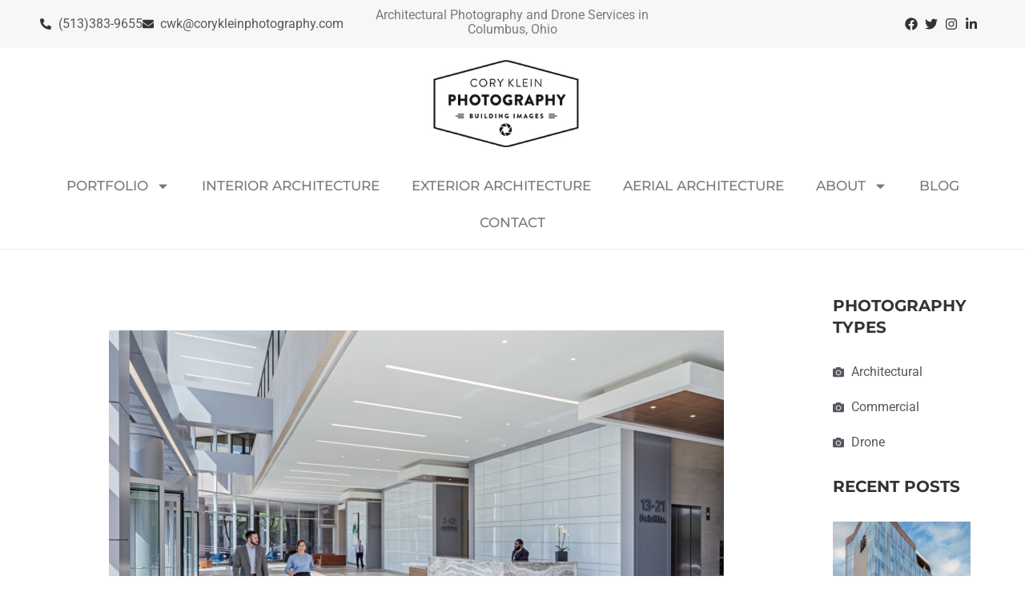

--- FILE ---
content_type: text/html; charset=UTF-8
request_url: https://corykleinphotography.com/portfolio-items/cincinnati-columbia-plaza-lobby-architectural-photography/
body_size: 21511
content:
<!doctype html><html lang="en"><head metasync_optimized><meta charset="UTF-8"><meta name="viewport" content="width=device-width, initial-scale=1"><link rel="profile" href="https://gmpg.org/xfn/11"><meta name='robots' content='index, follow, max-snippet:-1, max-image-preview:large, max-video-preview:-1'/><link rel="dns-prefetch" href="//sa.searchatlas.com"><link rel="preconnect" href="https://sa.searchatlas.com" crossorigin><meta name="otto" content="uuid=23a4ff7d-0cdf-41d7-9b5d-e4381b5cd977; type=wordpress; enabled=true; version=2.5.14"><script>window.__SA_DYO_INITIALIZED__=true;</script><!-- This site is optimized with the Yoast SEO plugin v26.8 - https://yoast.com/product/yoast-seo-wordpress/ --><title>Cincinnati Columbia Plaza Lobby Architectural Photography &mdash; Cory Klein Architectural Photography</title><link rel="canonical" href="https://corykleinphotography.com/portfolio-items/cincinnati-columbia-plaza-lobby-architectural-photography/"/><meta property="og:locale" content="en_US"/><meta property="og:type" content="article"/><meta property="og:title" content="Cincinnati Columbia Plaza Lobby Architectural Photography &mdash; Cory Klein Architectural Photography"/><meta property="og:url" content="https://corykleinphotography.com/portfolio-items/cincinnati-columbia-plaza-lobby-architectural-photography/"/><meta property="og:site_name" content="Cory Klein Architectural Photography"/><meta property="article:publisher" content="https://business.facebook.com/ckpimages/?business_id=711547365598740"/><meta name="twitter:card" content="summary_large_image"/><meta name="twitter:site" content="@ckp_images"/><script type="application/ld+json" class="yoast-schema-graph">{"@context":"https://schema.org","@graph":[{"@type":"WebPage","@id":"https://corykleinphotography.com/portfolio-items/cincinnati-columbia-plaza-lobby-architectural-photography/","url":"https://corykleinphotography.com/portfolio-items/cincinnati-columbia-plaza-lobby-architectural-photography/","name":"Cincinnati Columbia Plaza Lobby Architectural Photography &#8212; Cory Klein Architectural Photography","isPartOf":{"@id":"http://corykleinphotography.com/#website"},"datePublished":"2021-09-11T10:12:19+00:00","breadcrumb":{"@id":"https://corykleinphotography.com/portfolio-items/cincinnati-columbia-plaza-lobby-architectural-photography/#breadcrumb"},"inLanguage":"en","potentialAction":[{"@type":"ReadAction","target":["https://corykleinphotography.com/portfolio-items/cincinnati-columbia-plaza-lobby-architectural-photography/"]}]},{"@type":"BreadcrumbList","@id":"https://corykleinphotography.com/portfolio-items/cincinnati-columbia-plaza-lobby-architectural-photography/#breadcrumb","itemListElement":[{"@type":"ListItem","position":1,"name":"Home","item":"https://corykleinphotography.com/"},{"@type":"ListItem","position":2,"name":"Portfolio Items","item":"http://corykleinphotography.com/portfolio-items/"},{"@type":"ListItem","position":3,"name":"Cincinnati Columbia Plaza Lobby Architectural Photography"}]},{"@type":"WebSite","@id":"http://corykleinphotography.com/#website","url":"http://corykleinphotography.com/","name":"Cory Klein Architectural Photography | Columbus, Ohio","description":"&quot;Building Images&quot;","publisher":{"@id":"http://corykleinphotography.com/#organization"},"potentialAction":[{"@type":"SearchAction","target":{"@type":"EntryPoint","urlTemplate":"http://corykleinphotography.com/?s={search_term_string}"},"query-input":{"@type":"PropertyValueSpecification","valueRequired":true,"valueName":"search_term_string"}}],"inLanguage":"en"},{"@type":"Organization","@id":"http://corykleinphotography.com/#organization","name":"Cory Klein Photography","url":"http://corykleinphotography.com/","logo":{"@type":"ImageObject","inLanguage":"en","@id":"http://corykleinphotography.com/#/schema/logo/image/","url":"https://corykleinphotography.com/wp-content/uploads/2016/07/cory-klein-photography-wt.png","contentUrl":"https://corykleinphotography.com/wp-content/uploads/2016/07/cory-klein-photography-wt.png","width":500,"height":278,"caption":"Cory Klein Photography"},"image":{"@id":"http://corykleinphotography.com/#/schema/logo/image/"},"sameAs":["https://business.facebook.com/ckpimages/?business_id=711547365598740","https://x.com/ckp_images","https://www.instagram.com/ckpimages/","https://www.linkedin.com/in/coryklein?trk=hp-identity-name"]}]}</script><!-- / Yoast SEO plugin. --><link rel="alternate" type="application/rss+xml" title="Cory Klein Architectural Photography &raquo; Feed" href="https://corykleinphotography.com/feed/"/><link rel="alternate" type="application/rss+xml" title="Cory Klein Architectural Photography &raquo; Comments Feed" href="https://corykleinphotography.com/comments/feed/"/><link rel="alternate" title="oEmbed (JSON)" type="application/json+oembed" href="https://corykleinphotography.com/wp-json/oembed/1.0/embed?url=https%3A%2F%2Fcorykleinphotography.com%2Fportfolio-items%2Fcincinnati-columbia-plaza-lobby-architectural-photography%2F"/><link rel="alternate" title="oEmbed (XML)" type="text/xml+oembed" href="https://corykleinphotography.com/wp-json/oembed/1.0/embed?url=https%3A%2F%2Fcorykleinphotography.com%2Fportfolio-items%2Fcincinnati-columbia-plaza-lobby-architectural-photography%2F&amp;format=xml"/><style id='wp-img-auto-sizes-contain-inline-css'>
img:is([sizes=auto i],[sizes^="auto," i]){contain-intrinsic-size:3000px 1500px}
/*# sourceURL=wp-img-auto-sizes-contain-inline-css */
</style><style id='wp-emoji-styles-inline-css'>

	img.wp-smiley, img.emoji {
		display: inline !important;
		border: none !important;
		box-shadow: none !important;
		height: 1em !important;
		width: 1em !important;
		margin: 0 0.07em !important;
		vertical-align: -0.1em !important;
		background: none !important;
		padding: 0 !important;
	}
/*# sourceURL=wp-emoji-styles-inline-css */
</style><link rel='stylesheet' id='wp-block-library-css' href='https://corykleinphotography.com/wp-includes/css/dist/block-library/style.min.css?ver=6.9' media='all'/><link rel='stylesheet' id='jet-engine-frontend-css' href='https://corykleinphotography.com/wp-content/plugins/jet-engine/assets/css/frontend.css?ver=3.8.3' media='all'/><style id='global-styles-inline-css'>
:root{--wp--preset--aspect-ratio--square: 1;--wp--preset--aspect-ratio--4-3: 4/3;--wp--preset--aspect-ratio--3-4: 3/4;--wp--preset--aspect-ratio--3-2: 3/2;--wp--preset--aspect-ratio--2-3: 2/3;--wp--preset--aspect-ratio--16-9: 16/9;--wp--preset--aspect-ratio--9-16: 9/16;--wp--preset--color--black: #000000;--wp--preset--color--cyan-bluish-gray: #abb8c3;--wp--preset--color--white: #ffffff;--wp--preset--color--pale-pink: #f78da7;--wp--preset--color--vivid-red: #cf2e2e;--wp--preset--color--luminous-vivid-orange: #ff6900;--wp--preset--color--luminous-vivid-amber: #fcb900;--wp--preset--color--light-green-cyan: #7bdcb5;--wp--preset--color--vivid-green-cyan: #00d084;--wp--preset--color--pale-cyan-blue: #8ed1fc;--wp--preset--color--vivid-cyan-blue: #0693e3;--wp--preset--color--vivid-purple: #9b51e0;--wp--preset--gradient--vivid-cyan-blue-to-vivid-purple: linear-gradient(135deg,rgb(6,147,227) 0%,rgb(155,81,224) 100%);--wp--preset--gradient--light-green-cyan-to-vivid-green-cyan: linear-gradient(135deg,rgb(122,220,180) 0%,rgb(0,208,130) 100%);--wp--preset--gradient--luminous-vivid-amber-to-luminous-vivid-orange: linear-gradient(135deg,rgb(252,185,0) 0%,rgb(255,105,0) 100%);--wp--preset--gradient--luminous-vivid-orange-to-vivid-red: linear-gradient(135deg,rgb(255,105,0) 0%,rgb(207,46,46) 100%);--wp--preset--gradient--very-light-gray-to-cyan-bluish-gray: linear-gradient(135deg,rgb(238,238,238) 0%,rgb(169,184,195) 100%);--wp--preset--gradient--cool-to-warm-spectrum: linear-gradient(135deg,rgb(74,234,220) 0%,rgb(151,120,209) 20%,rgb(207,42,186) 40%,rgb(238,44,130) 60%,rgb(251,105,98) 80%,rgb(254,248,76) 100%);--wp--preset--gradient--blush-light-purple: linear-gradient(135deg,rgb(255,206,236) 0%,rgb(152,150,240) 100%);--wp--preset--gradient--blush-bordeaux: linear-gradient(135deg,rgb(254,205,165) 0%,rgb(254,45,45) 50%,rgb(107,0,62) 100%);--wp--preset--gradient--luminous-dusk: linear-gradient(135deg,rgb(255,203,112) 0%,rgb(199,81,192) 50%,rgb(65,88,208) 100%);--wp--preset--gradient--pale-ocean: linear-gradient(135deg,rgb(255,245,203) 0%,rgb(182,227,212) 50%,rgb(51,167,181) 100%);--wp--preset--gradient--electric-grass: linear-gradient(135deg,rgb(202,248,128) 0%,rgb(113,206,126) 100%);--wp--preset--gradient--midnight: linear-gradient(135deg,rgb(2,3,129) 0%,rgb(40,116,252) 100%);--wp--preset--font-size--small: 13px;--wp--preset--font-size--medium: 20px;--wp--preset--font-size--large: 36px;--wp--preset--font-size--x-large: 42px;--wp--preset--spacing--20: 0.44rem;--wp--preset--spacing--30: 0.67rem;--wp--preset--spacing--40: 1rem;--wp--preset--spacing--50: 1.5rem;--wp--preset--spacing--60: 2.25rem;--wp--preset--spacing--70: 3.38rem;--wp--preset--spacing--80: 5.06rem;--wp--preset--shadow--natural: 6px 6px 9px rgba(0, 0, 0, 0.2);--wp--preset--shadow--deep: 12px 12px 50px rgba(0, 0, 0, 0.4);--wp--preset--shadow--sharp: 6px 6px 0px rgba(0, 0, 0, 0.2);--wp--preset--shadow--outlined: 6px 6px 0px -3px rgb(255, 255, 255), 6px 6px rgb(0, 0, 0);--wp--preset--shadow--crisp: 6px 6px 0px rgb(0, 0, 0);}:root { --wp--style--global--content-size: 800px;--wp--style--global--wide-size: 1200px; }:where(body) { margin: 0; }.wp-site-blocks > .alignleft { float: left; margin-right: 2em; }.wp-site-blocks > .alignright { float: right; margin-left: 2em; }.wp-site-blocks > .aligncenter { justify-content: center; margin-left: auto; margin-right: auto; }:where(.wp-site-blocks) > * { margin-block-start: 24px; margin-block-end: 0; }:where(.wp-site-blocks) > :first-child { margin-block-start: 0; }:where(.wp-site-blocks) > :last-child { margin-block-end: 0; }:root { --wp--style--block-gap: 24px; }:root :where(.is-layout-flow) > :first-child{margin-block-start: 0;}:root :where(.is-layout-flow) > :last-child{margin-block-end: 0;}:root :where(.is-layout-flow) > *{margin-block-start: 24px;margin-block-end: 0;}:root :where(.is-layout-constrained) > :first-child{margin-block-start: 0;}:root :where(.is-layout-constrained) > :last-child{margin-block-end: 0;}:root :where(.is-layout-constrained) > *{margin-block-start: 24px;margin-block-end: 0;}:root :where(.is-layout-flex){gap: 24px;}:root :where(.is-layout-grid){gap: 24px;}.is-layout-flow > .alignleft{float: left;margin-inline-start: 0;margin-inline-end: 2em;}.is-layout-flow > .alignright{float: right;margin-inline-start: 2em;margin-inline-end: 0;}.is-layout-flow > .aligncenter{margin-left: auto !important;margin-right: auto !important;}.is-layout-constrained > .alignleft{float: left;margin-inline-start: 0;margin-inline-end: 2em;}.is-layout-constrained > .alignright{float: right;margin-inline-start: 2em;margin-inline-end: 0;}.is-layout-constrained > .aligncenter{margin-left: auto !important;margin-right: auto !important;}.is-layout-constrained > :where(:not(.alignleft):not(.alignright):not(.alignfull)){max-width: var(--wp--style--global--content-size);margin-left: auto !important;margin-right: auto !important;}.is-layout-constrained > .alignwide{max-width: var(--wp--style--global--wide-size);}body .is-layout-flex{display: flex;}.is-layout-flex{flex-wrap: wrap;align-items: center;}.is-layout-flex > :is(*, div){margin: 0;}body .is-layout-grid{display: grid;}.is-layout-grid > :is(*, div){margin: 0;}body{padding-top: 0px;padding-right: 0px;padding-bottom: 0px;padding-left: 0px;}a:where(:not(.wp-element-button)){text-decoration: underline;}:root :where(.wp-element-button, .wp-block-button__link){background-color: #32373c;border-width: 0;color: #fff;font-family: inherit;font-size: inherit;font-style: inherit;font-weight: inherit;letter-spacing: inherit;line-height: inherit;padding-top: calc(0.667em + 2px);padding-right: calc(1.333em + 2px);padding-bottom: calc(0.667em + 2px);padding-left: calc(1.333em + 2px);text-decoration: none;text-transform: inherit;}.has-black-color{color: var(--wp--preset--color--black) !important;}.has-cyan-bluish-gray-color{color: var(--wp--preset--color--cyan-bluish-gray) !important;}.has-white-color{color: var(--wp--preset--color--white) !important;}.has-pale-pink-color{color: var(--wp--preset--color--pale-pink) !important;}.has-vivid-red-color{color: var(--wp--preset--color--vivid-red) !important;}.has-luminous-vivid-orange-color{color: var(--wp--preset--color--luminous-vivid-orange) !important;}.has-luminous-vivid-amber-color{color: var(--wp--preset--color--luminous-vivid-amber) !important;}.has-light-green-cyan-color{color: var(--wp--preset--color--light-green-cyan) !important;}.has-vivid-green-cyan-color{color: var(--wp--preset--color--vivid-green-cyan) !important;}.has-pale-cyan-blue-color{color: var(--wp--preset--color--pale-cyan-blue) !important;}.has-vivid-cyan-blue-color{color: var(--wp--preset--color--vivid-cyan-blue) !important;}.has-vivid-purple-color{color: var(--wp--preset--color--vivid-purple) !important;}.has-black-background-color{background-color: var(--wp--preset--color--black) !important;}.has-cyan-bluish-gray-background-color{background-color: var(--wp--preset--color--cyan-bluish-gray) !important;}.has-white-background-color{background-color: var(--wp--preset--color--white) !important;}.has-pale-pink-background-color{background-color: var(--wp--preset--color--pale-pink) !important;}.has-vivid-red-background-color{background-color: var(--wp--preset--color--vivid-red) !important;}.has-luminous-vivid-orange-background-color{background-color: var(--wp--preset--color--luminous-vivid-orange) !important;}.has-luminous-vivid-amber-background-color{background-color: var(--wp--preset--color--luminous-vivid-amber) !important;}.has-light-green-cyan-background-color{background-color: var(--wp--preset--color--light-green-cyan) !important;}.has-vivid-green-cyan-background-color{background-color: var(--wp--preset--color--vivid-green-cyan) !important;}.has-pale-cyan-blue-background-color{background-color: var(--wp--preset--color--pale-cyan-blue) !important;}.has-vivid-cyan-blue-background-color{background-color: var(--wp--preset--color--vivid-cyan-blue) !important;}.has-vivid-purple-background-color{background-color: var(--wp--preset--color--vivid-purple) !important;}.has-black-border-color{border-color: var(--wp--preset--color--black) !important;}.has-cyan-bluish-gray-border-color{border-color: var(--wp--preset--color--cyan-bluish-gray) !important;}.has-white-border-color{border-color: var(--wp--preset--color--white) !important;}.has-pale-pink-border-color{border-color: var(--wp--preset--color--pale-pink) !important;}.has-vivid-red-border-color{border-color: var(--wp--preset--color--vivid-red) !important;}.has-luminous-vivid-orange-border-color{border-color: var(--wp--preset--color--luminous-vivid-orange) !important;}.has-luminous-vivid-amber-border-color{border-color: var(--wp--preset--color--luminous-vivid-amber) !important;}.has-light-green-cyan-border-color{border-color: var(--wp--preset--color--light-green-cyan) !important;}.has-vivid-green-cyan-border-color{border-color: var(--wp--preset--color--vivid-green-cyan) !important;}.has-pale-cyan-blue-border-color{border-color: var(--wp--preset--color--pale-cyan-blue) !important;}.has-vivid-cyan-blue-border-color{border-color: var(--wp--preset--color--vivid-cyan-blue) !important;}.has-vivid-purple-border-color{border-color: var(--wp--preset--color--vivid-purple) !important;}.has-vivid-cyan-blue-to-vivid-purple-gradient-background{background: var(--wp--preset--gradient--vivid-cyan-blue-to-vivid-purple) !important;}.has-light-green-cyan-to-vivid-green-cyan-gradient-background{background: var(--wp--preset--gradient--light-green-cyan-to-vivid-green-cyan) !important;}.has-luminous-vivid-amber-to-luminous-vivid-orange-gradient-background{background: var(--wp--preset--gradient--luminous-vivid-amber-to-luminous-vivid-orange) !important;}.has-luminous-vivid-orange-to-vivid-red-gradient-background{background: var(--wp--preset--gradient--luminous-vivid-orange-to-vivid-red) !important;}.has-very-light-gray-to-cyan-bluish-gray-gradient-background{background: var(--wp--preset--gradient--very-light-gray-to-cyan-bluish-gray) !important;}.has-cool-to-warm-spectrum-gradient-background{background: var(--wp--preset--gradient--cool-to-warm-spectrum) !important;}.has-blush-light-purple-gradient-background{background: var(--wp--preset--gradient--blush-light-purple) !important;}.has-blush-bordeaux-gradient-background{background: var(--wp--preset--gradient--blush-bordeaux) !important;}.has-luminous-dusk-gradient-background{background: var(--wp--preset--gradient--luminous-dusk) !important;}.has-pale-ocean-gradient-background{background: var(--wp--preset--gradient--pale-ocean) !important;}.has-electric-grass-gradient-background{background: var(--wp--preset--gradient--electric-grass) !important;}.has-midnight-gradient-background{background: var(--wp--preset--gradient--midnight) !important;}.has-small-font-size{font-size: var(--wp--preset--font-size--small) !important;}.has-medium-font-size{font-size: var(--wp--preset--font-size--medium) !important;}.has-large-font-size{font-size: var(--wp--preset--font-size--large) !important;}.has-x-large-font-size{font-size: var(--wp--preset--font-size--x-large) !important;}
:root :where(.wp-block-pullquote){font-size: 1.5em;line-height: 1.6;}
/*# sourceURL=global-styles-inline-css */
</style><link rel='stylesheet' id='hello-elementor-css' href='https://corykleinphotography.com/wp-content/themes/hello-elementor/assets/css/reset.css?ver=3.4.5' media='all'/><link rel='stylesheet' id='hello-elementor-theme-style-css' href='https://corykleinphotography.com/wp-content/themes/hello-elementor/assets/css/theme.css?ver=3.4.5' media='all'/><link rel='stylesheet' id='hello-elementor-header-footer-css' href='https://corykleinphotography.com/wp-content/themes/hello-elementor/assets/css/header-footer.css?ver=3.4.5' media='all'/><link rel='stylesheet' id='elementor-frontend-css' href='https://corykleinphotography.com/wp-content/plugins/elementor/assets/css/frontend.min.css?ver=3.34.2' media='all'/><style id='elementor-frontend-inline-css'>
.elementor-kit-22878{--e-global-color-primary:#54595F;--e-global-color-secondary:#54595F;--e-global-color-text:#7A7A7A;--e-global-color-accent:#C9B69B;--e-global-color-3c5b55a:#EEEEEE;--e-global-typography-primary-font-family:"Montserrat";--e-global-typography-primary-font-size:24px;--e-global-typography-primary-font-weight:700;--e-global-typography-primary-text-transform:uppercase;--e-global-typography-secondary-font-family:"Roboto Slab";--e-global-typography-secondary-font-weight:400;--e-global-typography-text-font-family:"Roboto";--e-global-typography-text-font-weight:400;--e-global-typography-accent-font-family:"Roboto";--e-global-typography-accent-font-weight:500;}.elementor-kit-22878 e-page-transition{background-color:#FFBC7D;}.elementor-section.elementor-section-boxed > .elementor-container{max-width:1140px;}.e-con{--container-max-width:1140px;}.elementor-widget:not(:last-child){margin-block-end:20px;}.elementor-element{--widgets-spacing:20px 20px;--widgets-spacing-row:20px;--widgets-spacing-column:20px;}{}h1.entry-title{display:var(--page-title-display);}.site-header .site-branding{flex-direction:column;align-items:stretch;}.site-header{padding-inline-end:0px;padding-inline-start:0px;}.site-footer .site-branding{flex-direction:column;align-items:stretch;}@media(max-width:1024px){.elementor-section.elementor-section-boxed > .elementor-container{max-width:1024px;}.e-con{--container-max-width:1024px;}}@media(max-width:767px){.elementor-section.elementor-section-boxed > .elementor-container{max-width:767px;}.e-con{--container-max-width:767px;}}
.elementor-22882 .elementor-element.elementor-element-5cf8852:not(.elementor-motion-effects-element-type-background), .elementor-22882 .elementor-element.elementor-element-5cf8852 > .elementor-motion-effects-container > .elementor-motion-effects-layer{background-color:#F7F7F7;}.elementor-22882 .elementor-element.elementor-element-5cf8852{transition:background 0.3s, border 0.3s, border-radius 0.3s, box-shadow 0.3s;padding:0px 40px 0px 40px;}.elementor-22882 .elementor-element.elementor-element-5cf8852 > .elementor-background-overlay{transition:background 0.3s, border-radius 0.3s, opacity 0.3s;}.elementor-bc-flex-widget .elementor-22882 .elementor-element.elementor-element-d279842.elementor-column .elementor-widget-wrap{align-items:center;}.elementor-22882 .elementor-element.elementor-element-d279842.elementor-column.elementor-element[data-element_type="column"] > .elementor-widget-wrap.elementor-element-populated{align-content:center;align-items:center;}.elementor-22882 .elementor-element.elementor-element-d279842.elementor-column > .elementor-widget-wrap{justify-content:flex-start;}.elementor-widget-icon-list .elementor-icon-list-item:not(:last-child):after{border-color:var( --e-global-color-text );}.elementor-widget-icon-list .elementor-icon-list-icon i{color:var( --e-global-color-primary );}.elementor-widget-icon-list .elementor-icon-list-icon svg{fill:var( --e-global-color-primary );}.elementor-widget-icon-list .elementor-icon-list-item > .elementor-icon-list-text, .elementor-widget-icon-list .elementor-icon-list-item > a{font-family:var( --e-global-typography-text-font-family ), Sans-serif;font-weight:var( --e-global-typography-text-font-weight );}.elementor-widget-icon-list .elementor-icon-list-text{color:var( --e-global-color-secondary );}.elementor-22882 .elementor-element.elementor-element-be47535{width:auto;max-width:auto;--e-icon-list-icon-size:14px;--icon-vertical-offset:0px;}.elementor-22882 .elementor-element.elementor-element-be47535 .elementor-icon-list-icon i{color:#333333;transition:color 0.3s;}.elementor-22882 .elementor-element.elementor-element-be47535 .elementor-icon-list-icon svg{fill:#333333;transition:fill 0.3s;}.elementor-22882 .elementor-element.elementor-element-be47535 .elementor-icon-list-text{transition:color 0.3s;}.elementor-bc-flex-widget .elementor-22882 .elementor-element.elementor-element-c161d02.elementor-column .elementor-widget-wrap{align-items:center;}.elementor-22882 .elementor-element.elementor-element-c161d02.elementor-column.elementor-element[data-element_type="column"] > .elementor-widget-wrap.elementor-element-populated{align-content:center;align-items:center;}.elementor-22882 .elementor-element.elementor-element-c161d02.elementor-column > .elementor-widget-wrap{justify-content:center;}.elementor-widget-text-editor{font-family:var( --e-global-typography-text-font-family ), Sans-serif;font-weight:var( --e-global-typography-text-font-weight );color:var( --e-global-color-text );}.elementor-widget-text-editor.elementor-drop-cap-view-stacked .elementor-drop-cap{background-color:var( --e-global-color-primary );}.elementor-widget-text-editor.elementor-drop-cap-view-framed .elementor-drop-cap, .elementor-widget-text-editor.elementor-drop-cap-view-default .elementor-drop-cap{color:var( --e-global-color-primary );border-color:var( --e-global-color-primary );}.elementor-22882 .elementor-element.elementor-element-3f07455{width:auto;max-width:auto;text-align:center;font-family:"Roboto", Sans-serif;font-size:16px;font-weight:400;line-height:18px;}.elementor-22882 .elementor-element.elementor-element-3f07455 > .elementor-widget-container{margin:0px 0px -10px 0px;}.elementor-bc-flex-widget .elementor-22882 .elementor-element.elementor-element-6c8baf7.elementor-column .elementor-widget-wrap{align-items:center;}.elementor-22882 .elementor-element.elementor-element-6c8baf7.elementor-column.elementor-element[data-element_type="column"] > .elementor-widget-wrap.elementor-element-populated{align-content:center;align-items:center;}.elementor-22882 .elementor-element.elementor-element-6c8baf7.elementor-column > .elementor-widget-wrap{justify-content:flex-end;}.elementor-22882 .elementor-element.elementor-element-4da1cf3{width:auto;max-width:auto;--e-icon-list-icon-size:16px;--icon-vertical-offset:0px;}.elementor-22882 .elementor-element.elementor-element-4da1cf3 .elementor-icon-list-icon i{color:#333333;transition:color 0.3s;}.elementor-22882 .elementor-element.elementor-element-4da1cf3 .elementor-icon-list-icon svg{fill:#333333;transition:fill 0.3s;}.elementor-22882 .elementor-element.elementor-element-4da1cf3 .elementor-icon-list-text{transition:color 0.3s;}.elementor-22882 .elementor-element.elementor-element-356d6ed{border-style:solid;border-width:0px 0px 1px 0px;border-color:#EEEEEE;padding:0px 0px 0px 0px;}.elementor-bc-flex-widget .elementor-22882 .elementor-element.elementor-element-32e500c.elementor-column .elementor-widget-wrap{align-items:center;}.elementor-22882 .elementor-element.elementor-element-32e500c.elementor-column.elementor-element[data-element_type="column"] > .elementor-widget-wrap.elementor-element-populated{align-content:center;align-items:center;}.elementor-22882 .elementor-element.elementor-element-32e500c.elementor-column > .elementor-widget-wrap{justify-content:space-between;}.elementor-widget-image .widget-image-caption{color:var( --e-global-color-text );font-family:var( --e-global-typography-text-font-family ), Sans-serif;font-weight:var( --e-global-typography-text-font-weight );}.elementor-22882 .elementor-element.elementor-element-b876962 > .elementor-widget-container{margin:0px 0px 0px -16px;}.elementor-22882 .elementor-element.elementor-element-b876962{text-align:center;}.elementor-22882 .elementor-element.elementor-element-b876962 img{height:119px;object-fit:contain;object-position:center center;}.elementor-widget-nav-menu .elementor-nav-menu .elementor-item{font-family:var( --e-global-typography-primary-font-family ), Sans-serif;font-size:var( --e-global-typography-primary-font-size );font-weight:var( --e-global-typography-primary-font-weight );text-transform:var( --e-global-typography-primary-text-transform );}.elementor-widget-nav-menu .elementor-nav-menu--main .elementor-item{color:var( --e-global-color-text );fill:var( --e-global-color-text );}.elementor-widget-nav-menu .elementor-nav-menu--main .elementor-item:hover,
					.elementor-widget-nav-menu .elementor-nav-menu--main .elementor-item.elementor-item-active,
					.elementor-widget-nav-menu .elementor-nav-menu--main .elementor-item.highlighted,
					.elementor-widget-nav-menu .elementor-nav-menu--main .elementor-item:focus{color:var( --e-global-color-accent );fill:var( --e-global-color-accent );}.elementor-widget-nav-menu .elementor-nav-menu--main:not(.e--pointer-framed) .elementor-item:before,
					.elementor-widget-nav-menu .elementor-nav-menu--main:not(.e--pointer-framed) .elementor-item:after{background-color:var( --e-global-color-accent );}.elementor-widget-nav-menu .e--pointer-framed .elementor-item:before,
					.elementor-widget-nav-menu .e--pointer-framed .elementor-item:after{border-color:var( --e-global-color-accent );}.elementor-widget-nav-menu{--e-nav-menu-divider-color:var( --e-global-color-text );}.elementor-widget-nav-menu .elementor-nav-menu--dropdown .elementor-item, .elementor-widget-nav-menu .elementor-nav-menu--dropdown  .elementor-sub-item{font-family:var( --e-global-typography-accent-font-family ), Sans-serif;font-weight:var( --e-global-typography-accent-font-weight );}.elementor-22882 .elementor-element.elementor-element-71bc83b .elementor-menu-toggle{margin:0 auto;}.elementor-22882 .elementor-element.elementor-element-71bc83b .elementor-nav-menu .elementor-item{font-family:"Montserrat", Sans-serif;font-size:17px;font-weight:500;text-transform:uppercase;}.elementor-22882 .elementor-element.elementor-element-71bc83b .elementor-nav-menu--main .elementor-item{color:#7A7A7A;fill:#7A7A7A;}.elementor-22882 .elementor-element.elementor-element-71bc83b .elementor-nav-menu--dropdown a, .elementor-22882 .elementor-element.elementor-element-71bc83b .elementor-menu-toggle{color:var( --e-global-color-text );fill:var( --e-global-color-text );}.elementor-22882 .elementor-element.elementor-element-71bc83b .elementor-nav-menu--dropdown{background-color:var( --e-global-color-3c5b55a );}.elementor-22882 .elementor-element.elementor-element-71bc83b .elementor-nav-menu--dropdown a:hover,
					.elementor-22882 .elementor-element.elementor-element-71bc83b .elementor-nav-menu--dropdown a:focus,
					.elementor-22882 .elementor-element.elementor-element-71bc83b .elementor-nav-menu--dropdown a.elementor-item-active,
					.elementor-22882 .elementor-element.elementor-element-71bc83b .elementor-nav-menu--dropdown a.highlighted,
					.elementor-22882 .elementor-element.elementor-element-71bc83b .elementor-menu-toggle:hover,
					.elementor-22882 .elementor-element.elementor-element-71bc83b .elementor-menu-toggle:focus{color:var( --e-global-color-3c5b55a );}.elementor-22882 .elementor-element.elementor-element-71bc83b .elementor-nav-menu--dropdown a:hover,
					.elementor-22882 .elementor-element.elementor-element-71bc83b .elementor-nav-menu--dropdown a:focus,
					.elementor-22882 .elementor-element.elementor-element-71bc83b .elementor-nav-menu--dropdown a.elementor-item-active,
					.elementor-22882 .elementor-element.elementor-element-71bc83b .elementor-nav-menu--dropdown a.highlighted{background-color:var( --e-global-color-primary );}.elementor-22882 .elementor-element.elementor-element-71bc83b .elementor-nav-menu--dropdown .elementor-item, .elementor-22882 .elementor-element.elementor-element-71bc83b .elementor-nav-menu--dropdown  .elementor-sub-item{font-family:"Montserrat", Sans-serif;font-size:18px;font-weight:500;}.elementor-22882 .elementor-element.elementor-element-71bc83b .elementor-nav-menu--dropdown a{padding-left:40px;padding-right:40px;}.elementor-theme-builder-content-area{height:400px;}.elementor-location-header:before, .elementor-location-footer:before{content:"";display:table;clear:both;}@media(max-width:1024px){.elementor-widget-nav-menu .elementor-nav-menu .elementor-item{font-size:var( --e-global-typography-primary-font-size );}}@media(max-width:767px){.elementor-22882 .elementor-element.elementor-element-5cf8852{padding:0px 10px 0px 10px;}.elementor-22882 .elementor-element.elementor-element-d279842.elementor-column > .elementor-widget-wrap{justify-content:center;}.elementor-22882 .elementor-element.elementor-element-d279842 > .elementor-element-populated{padding:10px 0px 10px 0px;}.elementor-22882 .elementor-element.elementor-element-c161d02 > .elementor-element-populated{padding:10px 0px 10px 0px;}.elementor-22882 .elementor-element.elementor-element-6c8baf7.elementor-column > .elementor-widget-wrap{justify-content:center;}.elementor-22882 .elementor-element.elementor-element-b876962{text-align:center;}.elementor-widget-nav-menu .elementor-nav-menu .elementor-item{font-size:var( --e-global-typography-primary-font-size );}}
.elementor-22898 .elementor-element.elementor-element-80b4bb9{border-style:solid;border-width:1px 0px 0px 0px;border-color:#EEEEEE;margin-top:50px;margin-bottom:0px;padding:0px 40px 0px 40px;}.elementor-widget-icon-list .elementor-icon-list-item:not(:last-child):after{border-color:var( --e-global-color-text );}.elementor-widget-icon-list .elementor-icon-list-icon i{color:var( --e-global-color-primary );}.elementor-widget-icon-list .elementor-icon-list-icon svg{fill:var( --e-global-color-primary );}.elementor-widget-icon-list .elementor-icon-list-item > .elementor-icon-list-text, .elementor-widget-icon-list .elementor-icon-list-item > a{font-family:var( --e-global-typography-text-font-family ), Sans-serif;font-weight:var( --e-global-typography-text-font-weight );}.elementor-widget-icon-list .elementor-icon-list-text{color:var( --e-global-color-secondary );}.elementor-22898 .elementor-element.elementor-element-fc77c60 .elementor-icon-list-icon i{color:#333333;transition:color 0.3s;}.elementor-22898 .elementor-element.elementor-element-fc77c60 .elementor-icon-list-icon svg{fill:#333333;transition:fill 0.3s;}.elementor-22898 .elementor-element.elementor-element-fc77c60{--e-icon-list-icon-size:22px;--icon-vertical-offset:0px;}.elementor-22898 .elementor-element.elementor-element-fc77c60 .elementor-icon-list-text{transition:color 0.3s;}.elementor-22898 .elementor-element.elementor-element-b6bc5f9 > .elementor-widget-container{margin:10px 0px 10px 0px;}.elementor-22898 .elementor-element.elementor-element-b6bc5f9 .elementor-icon-list-item:not(:last-child):after{content:"";border-color:#ddd;}.elementor-22898 .elementor-element.elementor-element-b6bc5f9 .elementor-icon-list-items:not(.elementor-inline-items) .elementor-icon-list-item:not(:last-child):after{border-block-start-style:solid;border-block-start-width:1px;}.elementor-22898 .elementor-element.elementor-element-b6bc5f9 .elementor-icon-list-items.elementor-inline-items .elementor-icon-list-item:not(:last-child):after{border-inline-start-style:solid;}.elementor-22898 .elementor-element.elementor-element-b6bc5f9 .elementor-inline-items .elementor-icon-list-item:not(:last-child):after{border-inline-start-width:1px;}.elementor-22898 .elementor-element.elementor-element-b6bc5f9 .elementor-icon-list-icon i{color:var( --e-global-color-accent );transition:color 0.3s;}.elementor-22898 .elementor-element.elementor-element-b6bc5f9 .elementor-icon-list-icon svg{fill:var( --e-global-color-accent );transition:fill 0.3s;}.elementor-22898 .elementor-element.elementor-element-b6bc5f9{--e-icon-list-icon-size:13px;--icon-vertical-offset:0px;}.elementor-22898 .elementor-element.elementor-element-b6bc5f9 .elementor-icon-list-item > .elementor-icon-list-text, .elementor-22898 .elementor-element.elementor-element-b6bc5f9 .elementor-icon-list-item > a{font-family:"Roboto", Sans-serif;font-size:13px;font-weight:400;}.elementor-22898 .elementor-element.elementor-element-b6bc5f9 .elementor-icon-list-text{transition:color 0.3s;}.elementor-theme-builder-content-area{height:400px;}.elementor-location-header:before, .elementor-location-footer:before{content:"";display:table;clear:both;}
.elementor-23028 .elementor-element.elementor-element-58ab9de{padding:0px 40px 0px 40px;}.elementor-23028 .elementor-element.elementor-element-cfea734 > .elementor-element-populated{padding:47px 0px 0px 0px;}.elementor-23028 .elementor-element.elementor-element-8905ec3{border-style:none;}.elementor-widget-image .widget-image-caption{color:var( --e-global-color-text );font-family:var( --e-global-typography-text-font-family ), Sans-serif;font-weight:var( --e-global-typography-text-font-weight );}.elementor-23028 .elementor-element.elementor-element-a338282 img{height:600px;object-fit:contain;object-position:center center;}.elementor-widget-heading .elementor-heading-title{font-family:var( --e-global-typography-primary-font-family ), Sans-serif;font-size:var( --e-global-typography-primary-font-size );font-weight:var( --e-global-typography-primary-font-weight );text-transform:var( --e-global-typography-primary-text-transform );color:var( --e-global-color-primary );}.elementor-23028 .elementor-element.elementor-element-bdc252f{text-align:center;}.elementor-23028 .elementor-element.elementor-element-bdc252f .elementor-heading-title{font-family:"Montserrat", Sans-serif;font-size:24px;font-weight:700;text-transform:none;line-height:32px;color:#333333;}.elementor-widget-post-info .elementor-icon-list-item:not(:last-child):after{border-color:var( --e-global-color-text );}.elementor-widget-post-info .elementor-icon-list-icon i{color:var( --e-global-color-primary );}.elementor-widget-post-info .elementor-icon-list-icon svg{fill:var( --e-global-color-primary );}.elementor-widget-post-info .elementor-icon-list-text, .elementor-widget-post-info .elementor-icon-list-text a{color:var( --e-global-color-secondary );}.elementor-widget-post-info .elementor-icon-list-item{font-family:var( --e-global-typography-text-font-family ), Sans-serif;font-weight:var( --e-global-typography-text-font-weight );}.elementor-23028 .elementor-element.elementor-element-5eed7eb .elementor-icon-list-items:not(.elementor-inline-items) .elementor-icon-list-item:not(:last-child){padding-bottom:calc(20px/2);}.elementor-23028 .elementor-element.elementor-element-5eed7eb .elementor-icon-list-items:not(.elementor-inline-items) .elementor-icon-list-item:not(:first-child){margin-top:calc(20px/2);}.elementor-23028 .elementor-element.elementor-element-5eed7eb .elementor-icon-list-items.elementor-inline-items .elementor-icon-list-item{margin-right:calc(20px/2);margin-left:calc(20px/2);}.elementor-23028 .elementor-element.elementor-element-5eed7eb .elementor-icon-list-items.elementor-inline-items{margin-right:calc(-20px/2);margin-left:calc(-20px/2);}body.rtl .elementor-23028 .elementor-element.elementor-element-5eed7eb .elementor-icon-list-items.elementor-inline-items .elementor-icon-list-item:after{left:calc(-20px/2);}body:not(.rtl) .elementor-23028 .elementor-element.elementor-element-5eed7eb .elementor-icon-list-items.elementor-inline-items .elementor-icon-list-item:after{right:calc(-20px/2);}.elementor-23028 .elementor-element.elementor-element-5eed7eb .elementor-icon-list-icon{width:14px;}.elementor-23028 .elementor-element.elementor-element-5eed7eb .elementor-icon-list-icon i{font-size:14px;}.elementor-23028 .elementor-element.elementor-element-5eed7eb .elementor-icon-list-icon svg{--e-icon-list-icon-size:14px;}body:not(.rtl) .elementor-23028 .elementor-element.elementor-element-5eed7eb .elementor-icon-list-text{padding-left:10px;}body.rtl .elementor-23028 .elementor-element.elementor-element-5eed7eb .elementor-icon-list-text{padding-right:10px;}.elementor-23028 .elementor-element.elementor-element-d3c1c62 .jet-listing-dynamic-field__content{text-align:left;}.elementor-23028 .elementor-element.elementor-element-c087fab .jet-listing-dynamic-field__content{text-align:left;}.elementor-23028 .elementor-element.elementor-element-9d8d4b4{border-style:none;}.elementor-widget-post-navigation span.post-navigation__prev--label{color:var( --e-global-color-text );}.elementor-widget-post-navigation span.post-navigation__next--label{color:var( --e-global-color-text );}.elementor-widget-post-navigation span.post-navigation__prev--label, .elementor-widget-post-navigation span.post-navigation__next--label{font-family:var( --e-global-typography-secondary-font-family ), Sans-serif;font-weight:var( --e-global-typography-secondary-font-weight );}.elementor-widget-post-navigation span.post-navigation__prev--title, .elementor-widget-post-navigation span.post-navigation__next--title{color:var( --e-global-color-secondary );font-family:var( --e-global-typography-secondary-font-family ), Sans-serif;font-weight:var( --e-global-typography-secondary-font-weight );}.elementor-23028 .elementor-element.elementor-element-8cf52a6 > .elementor-widget-container{padding:10px 0px 0px 0px;border-style:solid;border-width:2px 0px 0px 0px;border-color:var( --e-global-color-3c5b55a );}.elementor-23028 .elementor-element.elementor-element-8cf52a6 span.post-navigation__prev--label, .elementor-23028 .elementor-element.elementor-element-8cf52a6 span.post-navigation__next--label{font-family:"Montserrat", Sans-serif;font-weight:400;}.elementor-23028 .elementor-element.elementor-element-8cf52a6 span.post-navigation__prev--title, .elementor-23028 .elementor-element.elementor-element-8cf52a6 span.post-navigation__next--title{font-family:"Montserrat", Sans-serif;font-weight:500;}.elementor-23028 .elementor-element.elementor-element-e0db89b > .elementor-element-populated{border-style:solid;border-width:0px 0px 0px 0px;transition:background 0.3s, border 0.3s, border-radius 0.3s, box-shadow 0.3s;padding:57px 20px 10px 40px;}.elementor-23028 .elementor-element.elementor-element-e0db89b > .elementor-element-populated > .elementor-background-overlay{transition:background 0.3s, border-radius 0.3s, opacity 0.3s;}.elementor-23028 .elementor-element.elementor-element-0d98632{text-align:start;}.elementor-23028 .elementor-element.elementor-element-0d98632 .elementor-heading-title{font-family:"Montserrat", Sans-serif;font-size:20px;font-weight:700;text-transform:uppercase;line-height:27px;color:#333333;}.elementor-23028 .elementor-element.elementor-element-9d383af > .elementor-widget-container > .jet-listing-grid > .jet-listing-grid__items, .elementor-23028 .elementor-element.elementor-element-9d383af > .jet-listing-grid > .jet-listing-grid__items{--columns:1;}:is( .elementor-23028 .elementor-element.elementor-element-9d383af > .elementor-widget-container > .jet-listing-grid > .jet-listing-grid__items, .elementor-23028 .elementor-element.elementor-element-9d383af > .elementor-widget-container > .jet-listing-grid > .jet-listing-grid__slider > .jet-listing-grid__items > .slick-list > .slick-track, .elementor-23028 .elementor-element.elementor-element-9d383af > .elementor-widget-container > .jet-listing-grid > .jet-listing-grid__scroll-slider > .jet-listing-grid__items ) > .jet-listing-grid__item{padding-left:calc(0px / 2);padding-right:calc(0px / 2);padding-top:calc(8px / 2);padding-bottom:calc(8px / 2);}:is( .elementor-23028 .elementor-element.elementor-element-9d383af > .elementor-widget-container > .jet-listing-grid, .elementor-23028 .elementor-element.elementor-element-9d383af > .elementor-widget-container > .jet-listing-grid > .jet-listing-grid__slider, .elementor-23028 .elementor-element.elementor-element-9d383af > .elementor-widget-container > .jet-listing-grid > .jet-listing-grid__scroll-slider ) > .jet-listing-grid__items{margin-left:calc( 0px / -2);margin-right:calc( 0px / -2);width:calc(100% + 0px);}:is( .elementor-23028 .elementor-element.elementor-element-9d383af > .elementor-widget-container > .jet-listing-grid, .elementor-23028 .elementor-element.elementor-element-9d383af > .elementor-widget-container > .jet-listing-grid > .jet-listing-grid__slider, .elementor-23028 .elementor-element.elementor-element-9d383af > .elementor-widget-container > .jet-listing-grid > .jet-listing-grid__scroll-slider ) > .jet-listing-grid__items.grid-collapse-gap{margin-top:calc( 8px / -2);margin-bottom:calc( 8px / -2);}.elementor-23028 .elementor-element.elementor-element-8cd903d{text-align:start;}.elementor-23028 .elementor-element.elementor-element-8cd903d .elementor-heading-title{font-family:"Montserrat", Sans-serif;font-size:20px;font-weight:700;text-transform:uppercase;line-height:27px;color:#333333;}.elementor-23028 .elementor-element.elementor-element-e09fa28 > .elementor-widget-container > .jet-listing-grid > .jet-listing-grid__items, .elementor-23028 .elementor-element.elementor-element-e09fa28 > .jet-listing-grid > .jet-listing-grid__items{--columns:1;}:is( .elementor-23028 .elementor-element.elementor-element-e09fa28 > .elementor-widget-container > .jet-listing-grid > .jet-listing-grid__items, .elementor-23028 .elementor-element.elementor-element-e09fa28 > .elementor-widget-container > .jet-listing-grid > .jet-listing-grid__slider > .jet-listing-grid__items > .slick-list > .slick-track, .elementor-23028 .elementor-element.elementor-element-e09fa28 > .elementor-widget-container > .jet-listing-grid > .jet-listing-grid__scroll-slider > .jet-listing-grid__items ) > .jet-listing-grid__item{padding-top:calc(32px / 2);padding-bottom:calc(32px / 2);}:is( .elementor-23028 .elementor-element.elementor-element-e09fa28 > .elementor-widget-container > .jet-listing-grid, .elementor-23028 .elementor-element.elementor-element-e09fa28 > .elementor-widget-container > .jet-listing-grid > .jet-listing-grid__slider, .elementor-23028 .elementor-element.elementor-element-e09fa28 > .elementor-widget-container > .jet-listing-grid > .jet-listing-grid__scroll-slider ) > .jet-listing-grid__items.grid-collapse-gap{margin-top:calc( 32px / -2);margin-bottom:calc( 32px / -2);}@media(min-width:768px){.elementor-23028 .elementor-element.elementor-element-cfea734{width:80%;}.elementor-23028 .elementor-element.elementor-element-e0db89b{width:19.333%;}}@media(max-width:1024px){.elementor-widget-heading .elementor-heading-title{font-size:var( --e-global-typography-primary-font-size );}.elementor-23028 .elementor-element.elementor-element-e0db89b > .elementor-element-populated{padding:60px 20px 10px 20px;}}@media(max-width:767px){.elementor-widget-heading .elementor-heading-title{font-size:var( --e-global-typography-primary-font-size );}}
.elementor-24175 .elementor-element.elementor-element-85eed88{padding:0px 0px 0px 0px;}.elementor-24175 .elementor-element.elementor-element-b2dba5f > .elementor-widget-wrap > .elementor-widget:not(.elementor-widget__width-auto):not(.elementor-widget__width-initial):not(:last-child):not(.elementor-absolute){margin-block-end:0px;}.elementor-24175 .elementor-element.elementor-element-b2dba5f > .elementor-element-populated{padding:0px 0px 0px 0px;}.elementor-widget-icon-list .elementor-icon-list-item:not(:last-child):after{border-color:var( --e-global-color-text );}.elementor-widget-icon-list .elementor-icon-list-icon i{color:var( --e-global-color-primary );}.elementor-widget-icon-list .elementor-icon-list-icon svg{fill:var( --e-global-color-primary );}.elementor-widget-icon-list .elementor-icon-list-item > .elementor-icon-list-text, .elementor-widget-icon-list .elementor-icon-list-item > a{font-family:var( --e-global-typography-text-font-family ), Sans-serif;font-weight:var( --e-global-typography-text-font-weight );}.elementor-widget-icon-list .elementor-icon-list-text{color:var( --e-global-color-secondary );}.elementor-24175 .elementor-element.elementor-element-271e8c2 .elementor-icon-list-icon i{transition:color 0.3s;}.elementor-24175 .elementor-element.elementor-element-271e8c2 .elementor-icon-list-icon svg{transition:fill 0.3s;}.elementor-24175 .elementor-element.elementor-element-271e8c2{--e-icon-list-icon-size:14px;--icon-vertical-offset:0px;}.elementor-24175 .elementor-element.elementor-element-271e8c2 .elementor-icon-list-text{transition:color 0.3s;}
.elementor-24296 .elementor-element.elementor-element-f0acc4a{border-style:solid;border-width:0px 0px 2px 0px;border-color:#EEEEEE;margin-top:0px;margin-bottom:0px;padding:0px 0px 0px 0px;}.elementor-24296 .elementor-element.elementor-element-b7bce1d > .elementor-element-populated{padding:0px 0px 0px 0px;}.elementor-widget-image .widget-image-caption{color:var( --e-global-color-text );font-family:var( --e-global-typography-text-font-family ), Sans-serif;font-weight:var( --e-global-typography-text-font-weight );}.elementor-24296 .elementor-element.elementor-element-5be0823 img{height:150px;object-fit:cover;object-position:center center;}.elementor-24296 .elementor-element.elementor-element-434cac2{padding:10px 0px 0px 0px;}.elementor-24296 .elementor-element.elementor-element-2797270 > .elementor-element-populated{padding:0px 0px 0px 0px;}.elementor-widget-heading .elementor-heading-title{font-family:var( --e-global-typography-primary-font-family ), Sans-serif;font-size:var( --e-global-typography-primary-font-size );font-weight:var( --e-global-typography-primary-font-weight );text-transform:var( --e-global-typography-primary-text-transform );color:var( --e-global-color-primary );}.elementor-24296 .elementor-element.elementor-element-c9ffad5{text-align:center;}.elementor-24296 .elementor-element.elementor-element-c9ffad5 .elementor-heading-title{font-family:"Montserrat", Sans-serif;font-size:16px;font-weight:600;text-transform:none;line-height:20px;color:#333333;}@media(max-width:1024px){.elementor-widget-heading .elementor-heading-title{font-size:var( --e-global-typography-primary-font-size );}}@media(max-width:767px){.elementor-widget-heading .elementor-heading-title{font-size:var( --e-global-typography-primary-font-size );}}
/*# sourceURL=elementor-frontend-inline-css */
</style><link rel='stylesheet' id='widget-icon-list-css' href='https://corykleinphotography.com/wp-content/plugins/elementor/assets/css/widget-icon-list.min.css?ver=3.34.2' media='all'/><link rel='stylesheet' id='widget-image-css' href='https://corykleinphotography.com/wp-content/plugins/elementor/assets/css/widget-image.min.css?ver=3.34.2' media='all'/><link rel='stylesheet' id='widget-nav-menu-css' href='https://corykleinphotography.com/wp-content/plugins/elementor-pro/assets/css/widget-nav-menu.min.css?ver=3.34.1' media='all'/><link rel='stylesheet' id='widget-heading-css' href='https://corykleinphotography.com/wp-content/plugins/elementor/assets/css/widget-heading.min.css?ver=3.34.2' media='all'/><link rel='stylesheet' id='widget-post-info-css' href='https://corykleinphotography.com/wp-content/plugins/elementor-pro/assets/css/widget-post-info.min.css?ver=3.34.1' media='all'/><link rel='stylesheet' id='swiper-css' href='https://corykleinphotography.com/wp-content/plugins/elementor/assets/lib/swiper/v8/css/swiper.min.css?ver=8.4.5' media='all'/><link rel='stylesheet' id='e-swiper-css' href='https://corykleinphotography.com/wp-content/plugins/elementor/assets/css/conditionals/e-swiper.min.css?ver=3.34.2' media='all'/><link rel='stylesheet' id='widget-post-navigation-css' href='https://corykleinphotography.com/wp-content/plugins/elementor-pro/assets/css/widget-post-navigation.min.css?ver=3.34.1' media='all'/><link rel='stylesheet' id='hello-elementor-child-style-css' href='https://corykleinphotography.com/wp-content/themes/hello-theme-child/style.css?ver=1.0.0' media='all'/><link rel='stylesheet' id='elementor-gf-local-montserrat-css' href='https://corykleinphotography.com/wp-content/uploads/elementor/google-fonts/css/montserrat.css?ver=1742243975' media='all'/><link rel='stylesheet' id='elementor-gf-local-robotoslab-css' href='https://corykleinphotography.com/wp-content/uploads/elementor/google-fonts/css/robotoslab.css?ver=1742243984' media='all'/><link rel='stylesheet' id='elementor-gf-local-roboto-css' href='https://corykleinphotography.com/wp-content/uploads/elementor/google-fonts/css/roboto.css?ver=1742244008' media='all'/><script src="https://corykleinphotography.com/wp-includes/js/jquery/jquery.min.js?ver=3.7.1" id="jquery-core-js"></script><script src="https://corykleinphotography.com/wp-includes/js/jquery/jquery-migrate.min.js?ver=3.4.1" id="jquery-migrate-js"></script><script></script><link rel="https://api.w.org/" href="https://corykleinphotography.com/wp-json/"/><link rel="alternate" title="JSON" type="application/json" href="https://corykleinphotography.com/wp-json/wp/v2/portfolio-items/23342"/><link rel="EditURI" type="application/rsd+xml" title="RSD" href="https://corykleinphotography.com/xmlrpc.php?rsd"/><meta name="generator" content="WordPress 6.9"/><link rel='shortlink' href='https://corykleinphotography.com/?p=23342'/><meta name="generator" content="performance-lab 4.0.1; plugins: webp-uploads"><meta name="generator" content="webp-uploads 2.6.1"><link rel="stylesheet" href="https://cdnjs.cloudflare.com/ajax/libs/font-awesome/6.2.0/css/all.min.css"><script async src="https://www.googletagmanager.com/gtag/js?id=G-2LGJ37VX3S"></script><script>
    window.dataLayer = window.dataLayer || [];
    function gtag(){dataLayer.push(arguments);}
    gtag('js', new Date());
    gtag('config', 'G-2LGJ37VX3S');
  </script><meta name="generator" content="Elementor 3.34.2; features: e_font_icon_svg; settings: css_print_method-internal, google_font-enabled, font_display-auto"><style>
				.e-con.e-parent:nth-of-type(n+4):not(.e-lazyloaded):not(.e-no-lazyload),
				.e-con.e-parent:nth-of-type(n+4):not(.e-lazyloaded):not(.e-no-lazyload) * {
					background-image: none !important;
				}
				@media screen and (max-height: 1024px) {
					.e-con.e-parent:nth-of-type(n+3):not(.e-lazyloaded):not(.e-no-lazyload),
					.e-con.e-parent:nth-of-type(n+3):not(.e-lazyloaded):not(.e-no-lazyload) * {
						background-image: none !important;
					}
				}
				@media screen and (max-height: 640px) {
					.e-con.e-parent:nth-of-type(n+2):not(.e-lazyloaded):not(.e-no-lazyload),
					.e-con.e-parent:nth-of-type(n+2):not(.e-lazyloaded):not(.e-no-lazyload) * {
						background-image: none !important;
					}
				}
			</style><meta name="generator" content="Powered by WPBakery Page Builder - drag and drop page builder for WordPress."/><link rel="icon" href="https://corykleinphotography.com/wp-content/uploads/2021/11/cropped-corykleinphotography-favicon-32x32.png" sizes="32x32"/><link rel="icon" href="https://corykleinphotography.com/wp-content/uploads/2021/11/cropped-corykleinphotography-favicon-192x192.png" sizes="192x192"/><link rel="apple-touch-icon" href="https://corykleinphotography.com/wp-content/uploads/2021/11/cropped-corykleinphotography-favicon-180x180.png"/><meta name="msapplication-TileImage" content="https://corykleinphotography.com/wp-content/uploads/2021/11/cropped-corykleinphotography-favicon-270x270.png"/><style id="wp-custom-css">
			a.has-submenu {cursor:auto}

a {color: #3F79BE}		</style><noscript><style> .wpb_animate_when_almost_visible { opacity: 1; }</style></noscript></head><body 7 class="wp-singular portfolio-items-template-default single single-portfolio-items postid-23342 wp-custom-logo wp-embed-responsive wp-theme-hello-elementor wp-child-theme-hello-theme-child hello-elementor-default jet-engine-optimized-dom wpb-js-composer js-comp-ver-7.4 vc_responsive elementor-default elementor-kit-22878 elementor-page-23028"><a class="skip-link screen-reader-text" href="#content">Skip to content</a><header data-elementor-type="header" data-elementor-id="22882" class="elementor elementor-22882 elementor-location-header" data-elementor-post-type="elementor_library"><section class="elementor-section elementor-top-section elementor-element elementor-element-5cf8852 elementor-section-full_width elementor-section-height-default elementor-section-height-default" data-id="5cf8852" data-element_type="section" data-settings="{&quot;background_background&quot;:&quot;classic&quot;,&quot;jet_parallax_layout_list&quot;:[]}"><div class="elementor-container elementor-column-gap-default"><div class="elementor-column elementor-col-33 elementor-top-column elementor-element elementor-element-d279842" data-id="d279842" data-element_type="column"><div class="elementor-widget-wrap elementor-element-populated"><div class="elementor-element elementor-element-be47535 elementor-icon-list--layout-inline elementor-mobile-align-center elementor-widget__width-auto elementor-list-item-link-full_width elementor-widget elementor-widget-icon-list" data-id="be47535" data-element_type="widget" data-widget_type="icon-list.default"><div class="elementor-widget-container"><ul class="elementor-icon-list-items elementor-inline-items"><li class="elementor-icon-list-item elementor-inline-item"><a href="tel:5133839655"><span class="elementor-icon-list-icon"><svg aria-hidden="true" class="e-font-icon-svg e-fas-phone-alt" viewbox="0 0 512 512" xmlns="http://www.w3.org/2000/svg"><path d="M497.39 361.8l-112-48a24 24 0 0 0-28 6.9l-49.6 60.6A370.66 370.66 0 0 1 130.6 204.11l60.6-49.6a23.94 23.94 0 0 0 6.9-28l-48-112A24.16 24.16 0 0 0 122.6.61l-104 24A24 24 0 0 0 0 48c0 256.5 207.9 464 464 464a24 24 0 0 0 23.4-18.6l24-104a24.29 24.29 0 0 0-14.01-27.6z"></path></svg></span><span class="elementor-icon-list-text">(513)383-9655</span></a></li><li class="elementor-icon-list-item elementor-inline-item"><a href="/cdn-cgi/l/email-protection#a8cbdfc3e8cbc7dad1c3c4cdc1c6d8c0c7dcc7cfdac9d8c0d186cbc7c5"><span class="elementor-icon-list-icon"><svg aria-hidden="true" class="e-font-icon-svg e-fas-envelope" viewbox="0 0 512 512" xmlns="http://www.w3.org/2000/svg"><path d="M502.3 190.8c3.9-3.1 9.7-.2 9.7 4.7V400c0 26.5-21.5 48-48 48H48c-26.5 0-48-21.5-48-48V195.6c0-5 5.7-7.8 9.7-4.7 22.4 17.4 52.1 39.5 154.1 113.6 21.1 15.4 56.7 47.8 92.2 47.6 35.7.3 72-32.8 92.3-47.6 102-74.1 131.6-96.3 154-113.7zM256 320c23.2.4 56.6-29.2 73.4-41.4 132.7-96.3 142.8-104.7 173.4-128.7 5.8-4.5 9.2-11.5 9.2-18.9v-19c0-26.5-21.5-48-48-48H48C21.5 64 0 85.5 0 112v19c0 7.4 3.4 14.3 9.2 18.9 30.6 23.9 40.7 32.4 173.4 128.7 16.8 12.2 50.2 41.8 73.4 41.4z"></path></svg></span><span class="elementor-icon-list-text"><span class="__cf_email__" data-cfemail="c7a4b0ac87a4a8b5beacaba2aea9b7afa8b3a8a0b5a6b7afbee9a4a8aa">[email&#160;protected]</span></span></a></li></ul></div></div></div></div><div class="elementor-column elementor-col-33 elementor-top-column elementor-element elementor-element-c161d02" data-id="c161d02" data-element_type="column"><div class="elementor-widget-wrap elementor-element-populated"><div class="elementor-element elementor-element-3f07455 elementor-widget__width-auto elementor-widget elementor-widget-text-editor" data-id="3f07455" data-element_type="widget" data-widget_type="text-editor.default"><div class="elementor-widget-container"><p>Architectural Photography and Drone Services in Columbus, Ohio</p></div></div></div></div><div class="elementor-column elementor-col-33 elementor-top-column elementor-element elementor-element-6c8baf7" data-id="6c8baf7" data-element_type="column"><div class="elementor-widget-wrap elementor-element-populated"><div class="elementor-element elementor-element-4da1cf3 elementor-icon-list--layout-inline elementor-align-end elementor-mobile-align-center elementor-widget__width-auto elementor-list-item-link-full_width elementor-widget elementor-widget-icon-list" data-id="4da1cf3" data-element_type="widget" data-widget_type="icon-list.default"><div class="elementor-widget-container"><ul class="elementor-icon-list-items elementor-inline-items"><li class="elementor-icon-list-item elementor-inline-item"><a href="https://www.facebook.com/ckpimages" target="_blank"><span class="elementor-icon-list-icon"><svg aria-hidden="true" class="e-font-icon-svg e-fab-facebook" viewbox="0 0 512 512" xmlns="http://www.w3.org/2000/svg"><path d="M504 256C504 119 393 8 256 8S8 119 8 256c0 123.78 90.69 226.38 209.25 245V327.69h-63V256h63v-54.64c0-62.15 37-96.48 93.67-96.48 27.14 0 55.52 4.84 55.52 4.84v61h-31.28c-30.8 0-40.41 19.12-40.41 38.73V256h68.78l-11 71.69h-57.78V501C413.31 482.38 504 379.78 504 256z"></path></svg></span><span class="elementor-icon-list-text"></span></a></li><li class="elementor-icon-list-item elementor-inline-item"><a href="https://twitter.com/ckp_images" target="_blank"><span class="elementor-icon-list-icon"><svg aria-hidden="true" class="e-font-icon-svg e-fab-twitter" viewbox="0 0 512 512" xmlns="http://www.w3.org/2000/svg"><path d="M459.37 151.716c.325 4.548.325 9.097.325 13.645 0 138.72-105.583 298.558-298.558 298.558-59.452 0-114.68-17.219-161.137-47.106 8.447.974 16.568 1.299 25.34 1.299 49.055 0 94.213-16.568 130.274-44.832-46.132-.975-84.792-31.188-98.112-72.772 6.498.974 12.995 1.624 19.818 1.624 9.421 0 18.843-1.3 27.614-3.573-48.081-9.747-84.143-51.98-84.143-102.985v-1.299c13.969 7.797 30.214 12.67 47.431 13.319-28.264-18.843-46.781-51.005-46.781-87.391 0-19.492 5.197-37.36 14.294-52.954 51.655 63.675 129.3 105.258 216.365 109.807-1.624-7.797-2.599-15.918-2.599-24.04 0-57.828 46.782-104.934 104.934-104.934 30.213 0 57.502 12.67 76.67 33.137 23.715-4.548 46.456-13.32 66.599-25.34-7.798 24.366-24.366 44.833-46.132 57.827 21.117-2.273 41.584-8.122 60.426-16.243-14.292 20.791-32.161 39.308-52.628 54.253z"></path></svg></span><span class="elementor-icon-list-text"></span></a></li><li class="elementor-icon-list-item elementor-inline-item"><a href="https://www.instagram.com/ckpstudio/" target="_blank"><span class="elementor-icon-list-icon"><svg aria-hidden="true" class="e-font-icon-svg e-fab-instagram" viewbox="0 0 448 512" xmlns="http://www.w3.org/2000/svg"><path d="M224.1 141c-63.6 0-114.9 51.3-114.9 114.9s51.3 114.9 114.9 114.9S339 319.5 339 255.9 287.7 141 224.1 141zm0 189.6c-41.1 0-74.7-33.5-74.7-74.7s33.5-74.7 74.7-74.7 74.7 33.5 74.7 74.7-33.6 74.7-74.7 74.7zm146.4-194.3c0 14.9-12 26.8-26.8 26.8-14.9 0-26.8-12-26.8-26.8s12-26.8 26.8-26.8 26.8 12 26.8 26.8zm76.1 27.2c-1.7-35.9-9.9-67.7-36.2-93.9-26.2-26.2-58-34.4-93.9-36.2-37-2.1-147.9-2.1-184.9 0-35.8 1.7-67.6 9.9-93.9 36.1s-34.4 58-36.2 93.9c-2.1 37-2.1 147.9 0 184.9 1.7 35.9 9.9 67.7 36.2 93.9s58 34.4 93.9 36.2c37 2.1 147.9 2.1 184.9 0 35.9-1.7 67.7-9.9 93.9-36.2 26.2-26.2 34.4-58 36.2-93.9 2.1-37 2.1-147.8 0-184.8zM398.8 388c-7.8 19.6-22.9 34.7-42.6 42.6-29.5 11.7-99.5 9-132.1 9s-102.7 2.6-132.1-9c-19.6-7.8-34.7-22.9-42.6-42.6-11.7-29.5-9-99.5-9-132.1s-2.6-102.7 9-132.1c7.8-19.6 22.9-34.7 42.6-42.6 29.5-11.7 99.5-9 132.1-9s102.7-2.6 132.1 9c19.6 7.8 34.7 22.9 42.6 42.6 11.7 29.5 9 99.5 9 132.1s2.7 102.7-9 132.1z"></path></svg></span><span class="elementor-icon-list-text"></span></a></li><li class="elementor-icon-list-item elementor-inline-item"><a href="https://www.linkedin.com/in/coryklein?trk=hp-identity-name" target="_blank"><span class="elementor-icon-list-icon"><svg aria-hidden="true" class="e-font-icon-svg e-fab-linkedin-in" viewbox="0 0 448 512" xmlns="http://www.w3.org/2000/svg"><path d="M100.28 448H7.4V148.9h92.88zM53.79 108.1C24.09 108.1 0 83.5 0 53.8a53.79 53.79 0 0 1 107.58 0c0 29.7-24.1 54.3-53.79 54.3zM447.9 448h-92.68V302.4c0-34.7-.7-79.2-48.29-79.2-48.29 0-55.69 37.7-55.69 76.7V448h-92.78V148.9h89.08v40.8h1.3c12.4-23.5 42.69-48.3 87.88-48.3 94 0 111.28 61.9 111.28 142.3V448z"></path></svg></span><span class="elementor-icon-list-text"></span></a></li></ul></div></div></div></div></div></section><section class="elementor-section elementor-top-section elementor-element elementor-element-356d6ed elementor-section-full_width elementor-section-height-default elementor-section-height-default" data-id="356d6ed" data-element_type="section" data-settings="{&quot;jet_parallax_layout_list&quot;:[]}"><div class="elementor-container elementor-column-gap-default"><div class="elementor-column elementor-col-100 elementor-top-column elementor-element elementor-element-32e500c" data-id="32e500c" data-element_type="column"><div class="elementor-widget-wrap elementor-element-populated"><div class="elementor-element elementor-element-b876962 elementor-widget elementor-widget-image" data-id="b876962" data-element_type="widget" data-widget_type="image.default"><div class="elementor-widget-container"><a href="https://corykleinphotography.com"><img width="300" height="167" src="https://corykleinphotography.com/wp-content/uploads/2018/07/corykleinphotography.jpg" class="attachment-full size-full wp-image-19050" alt=""/></a></div></div><div class="elementor-element elementor-element-71bc83b elementor-nav-menu__align-center elementor-nav-menu--dropdown-tablet elementor-nav-menu__text-align-aside elementor-nav-menu--toggle elementor-nav-menu--burger elementor-widget elementor-widget-nav-menu" data-id="71bc83b" data-element_type="widget" data-settings="{&quot;layout&quot;:&quot;horizontal&quot;,&quot;submenu_icon&quot;:{&quot;value&quot;:&quot;&lt;svg aria-hidden=\&quot;true\&quot; class=\&quot;e-font-icon-svg e-fas-caret-down\&quot; viewBox=\&quot;0 0 320 512\&quot; xmlns=\&quot;http:\/\/www.w3.org\/2000\/svg\&quot;&gt;&lt;path d=\&quot;M31.3 192h257.3c17.8 0 26.7 21.5 14.1 34.1L174.1 354.8c-7.8 7.8-20.5 7.8-28.3 0L17.2 226.1C4.6 213.5 13.5 192 31.3 192z\&quot;&gt;&lt;\/path&gt;&lt;\/svg&gt;&quot;,&quot;library&quot;:&quot;fa-solid&quot;},&quot;toggle&quot;:&quot;burger&quot;}" data-widget_type="nav-menu.default"><div class="elementor-widget-container"><nav aria-label="Menu" class="elementor-nav-menu--main elementor-nav-menu__container elementor-nav-menu--layout-horizontal e--pointer-underline e--animation-fade"><ul id="menu-1-71bc83b" class="elementor-nav-menu"><li class="menu-item menu-item-type-post_type menu-item-object-page menu-item-has-children menu-item-25145"><a href="https://corykleinphotography.com/portfolio-gallery/" class="elementor-item">Portfolio</a><ul class="sub-menu elementor-nav-menu--dropdown"><li class="menu-item menu-item-type-post_type menu-item-object-page menu-item-25162"><a href="https://corykleinphotography.com/portfolio-gallery/community/" class="elementor-sub-item">Community</a></li><li class="menu-item menu-item-type-post_type menu-item-object-page menu-item-25161"><a href="https://corykleinphotography.com/portfolio-gallery/education/" class="elementor-sub-item">Education</a></li><li class="menu-item menu-item-type-post_type menu-item-object-page menu-item-25160"><a href="https://corykleinphotography.com/portfolio-gallery/healthcare/" class="elementor-sub-item">Healthcare</a></li><li class="menu-item menu-item-type-post_type menu-item-object-page menu-item-25163"><a href="https://corykleinphotography.com/portfolio-gallery/hospitality/" class="elementor-sub-item">Hospitality</a></li><li class="menu-item menu-item-type-post_type menu-item-object-page menu-item-25159"><a href="https://corykleinphotography.com/portfolio-gallery/industrial/" class="elementor-sub-item">Industrial</a></li><li class="menu-item menu-item-type-post_type menu-item-object-page menu-item-25164"><a href="https://corykleinphotography.com/portfolio-gallery/workplace/" class="elementor-sub-item">Workplace</a></li></ul></li><li class="menu-item menu-item-type-taxonomy menu-item-object-folio current-portfolio-items-ancestor current-menu-parent current-portfolio-items-parent menu-item-24140"><a href="https://corykleinphotography.com/folio/interior-photography-videography/" class="elementor-item">Interior Architecture</a></li><li class="menu-item menu-item-type-taxonomy menu-item-object-folio menu-item-24141"><a href="https://corykleinphotography.com/folio/exterior-photography-videography/" class="elementor-item">Exterior Architecture</a></li><li class="menu-item menu-item-type-taxonomy menu-item-object-folio menu-item-24142"><a href="https://corykleinphotography.com/folio/aerial-drone-photography-videography/" class="elementor-item">Aerial Architecture</a></li><li class="menu-item menu-item-type-post_type menu-item-object-page menu-item-has-children menu-item-24371"><a href="https://corykleinphotography.com/about-ckp-architectural-photograhy-columbus-ohio/" class="elementor-item">About</a><ul class="sub-menu elementor-nav-menu--dropdown"><li class="menu-item menu-item-type-post_type menu-item-object-page menu-item-24536"><a href="https://corykleinphotography.com/architectural-photographer-testimonials/" class="elementor-sub-item">Client Testimonials</a></li></ul></li><li class="menu-item menu-item-type-post_type menu-item-object-page current_page_parent menu-item-18935"><a href="https://corykleinphotography.com/blog/" class="elementor-item">Blog</a></li><li class="menu-item menu-item-type-post_type menu-item-object-page menu-item-23014"><a href="https://corykleinphotography.com/contact-cory-klein/" class="elementor-item">Contact</a></li></ul></nav><div class="elementor-menu-toggle" role="button" tabindex="0" aria-label="Menu Toggle" aria-expanded="false"><svg aria-hidden="true" role="presentation" class="elementor-menu-toggle__icon--open e-font-icon-svg e-eicon-menu-bar" viewbox="0 0 1000 1000" xmlns="http://www.w3.org/2000/svg"><path d="M104 333H896C929 333 958 304 958 271S929 208 896 208H104C71 208 42 237 42 271S71 333 104 333ZM104 583H896C929 583 958 554 958 521S929 458 896 458H104C71 458 42 487 42 521S71 583 104 583ZM104 833H896C929 833 958 804 958 771S929 708 896 708H104C71 708 42 737 42 771S71 833 104 833Z"></path></svg><svg aria-hidden="true" role="presentation" class="elementor-menu-toggle__icon--close e-font-icon-svg e-eicon-close" viewbox="0 0 1000 1000" xmlns="http://www.w3.org/2000/svg"><path d="M742 167L500 408 258 167C246 154 233 150 217 150 196 150 179 158 167 167 154 179 150 196 150 212 150 229 154 242 171 254L408 500 167 742C138 771 138 800 167 829 196 858 225 858 254 829L496 587 738 829C750 842 767 846 783 846 800 846 817 842 829 829 842 817 846 804 846 783 846 767 842 750 829 737L588 500 833 258C863 229 863 200 833 171 804 137 775 137 742 167Z"></path></svg></div><nav class="elementor-nav-menu--dropdown elementor-nav-menu__container" aria-hidden="true"><ul id="menu-2-71bc83b" class="elementor-nav-menu"><li class="menu-item menu-item-type-post_type menu-item-object-page menu-item-has-children menu-item-25145"><a href="https://corykleinphotography.com/portfolio-gallery/" class="elementor-item" tabindex="-1">Portfolio</a><ul class="sub-menu elementor-nav-menu--dropdown"><li class="menu-item menu-item-type-post_type menu-item-object-page menu-item-25162"><a href="https://corykleinphotography.com/portfolio-gallery/community/" class="elementor-sub-item" tabindex="-1">Community</a></li><li class="menu-item menu-item-type-post_type menu-item-object-page menu-item-25161"><a href="https://corykleinphotography.com/portfolio-gallery/education/" class="elementor-sub-item" tabindex="-1">Education</a></li><li class="menu-item menu-item-type-post_type menu-item-object-page menu-item-25160"><a href="https://corykleinphotography.com/portfolio-gallery/healthcare/" class="elementor-sub-item" tabindex="-1">Healthcare</a></li><li class="menu-item menu-item-type-post_type menu-item-object-page menu-item-25163"><a href="https://corykleinphotography.com/portfolio-gallery/hospitality/" class="elementor-sub-item" tabindex="-1">Hospitality</a></li><li class="menu-item menu-item-type-post_type menu-item-object-page menu-item-25159"><a href="https://corykleinphotography.com/portfolio-gallery/industrial/" class="elementor-sub-item" tabindex="-1">Industrial</a></li><li class="menu-item menu-item-type-post_type menu-item-object-page menu-item-25164"><a href="https://corykleinphotography.com/portfolio-gallery/workplace/" class="elementor-sub-item" tabindex="-1">Workplace</a></li></ul></li><li class="menu-item menu-item-type-taxonomy menu-item-object-folio current-portfolio-items-ancestor current-menu-parent current-portfolio-items-parent menu-item-24140"><a href="https://corykleinphotography.com/folio/interior-photography-videography/" class="elementor-item" tabindex="-1">Interior Architecture</a></li><li class="menu-item menu-item-type-taxonomy menu-item-object-folio menu-item-24141"><a href="https://corykleinphotography.com/folio/exterior-photography-videography/" class="elementor-item" tabindex="-1">Exterior Architecture</a></li><li class="menu-item menu-item-type-taxonomy menu-item-object-folio menu-item-24142"><a href="https://corykleinphotography.com/folio/aerial-drone-photography-videography/" class="elementor-item" tabindex="-1">Aerial Architecture</a></li><li class="menu-item menu-item-type-post_type menu-item-object-page menu-item-has-children menu-item-24371"><a href="https://corykleinphotography.com/about-ckp-architectural-photograhy-columbus-ohio/" class="elementor-item" tabindex="-1">About</a><ul class="sub-menu elementor-nav-menu--dropdown"><li class="menu-item menu-item-type-post_type menu-item-object-page menu-item-24536"><a href="https://corykleinphotography.com/architectural-photographer-testimonials/" class="elementor-sub-item" tabindex="-1">Client Testimonials</a></li></ul></li><li class="menu-item menu-item-type-post_type menu-item-object-page current_page_parent menu-item-18935"><a href="https://corykleinphotography.com/blog/" class="elementor-item" tabindex="-1">Blog</a></li><li class="menu-item menu-item-type-post_type menu-item-object-page menu-item-23014"><a href="https://corykleinphotography.com/contact-cory-klein/" class="elementor-item" tabindex="-1">Contact</a></li></ul></nav></div></div></div></div></div></section></header><div data-elementor-type="single-post" data-elementor-id="23028" class="elementor elementor-23028 elementor-location-single post-23342 portfolio-items type-portfolio-items status-publish hentry folio-interior-photography-videography" data-elementor-post-type="elementor_library"><section class="elementor-section elementor-top-section elementor-element elementor-element-58ab9de elementor-section-full_width elementor-section-height-default elementor-section-height-default" data-id="58ab9de" data-element_type="section" data-settings="{&quot;jet_parallax_layout_list&quot;:[]}"><div class="elementor-container elementor-column-gap-default"><div class="elementor-column elementor-col-66 elementor-top-column elementor-element elementor-element-cfea734" data-id="cfea734" data-element_type="column"><div class="elementor-widget-wrap elementor-element-populated"><section class="elementor-section elementor-inner-section elementor-element elementor-element-8905ec3 elementor-section-boxed elementor-section-height-default elementor-section-height-default" data-id="8905ec3" data-element_type="section" data-settings="{&quot;jet_parallax_layout_list&quot;:[]}"><div class="elementor-container elementor-column-gap-default"><div class="elementor-column elementor-col-100 elementor-inner-column elementor-element elementor-element-4f714a1" data-id="4f714a1" data-element_type="column"><div class="elementor-widget-wrap elementor-element-populated"><div class="elementor-element elementor-element-a338282 elementor-widget elementor-widget-image" data-id="a338282" data-element_type="widget" data-widget_type="image.default"><div class="elementor-widget-container"><figure class="wp-caption"><a href="https://corykleinphotography.com/wp-content/uploads/2018/07/Cincinnati-Columbia-Plaza-Lobby-Architectural-Photography.jpg" data-elementor-open-lightbox="yes" data-elementor-lightbox-title="Cincinnati Columbia Plaza Lobby Architectural Photography" data-e-action-hash="#elementor-action%3Aaction%3Dlightbox%26settings%[base64]%3D%3D"><img width="768" height="512" src="https://corykleinphotography.com/wp-content/uploads/2018/07/Cincinnati-Columbia-Plaza-Lobby-Architectural-Photography-768x512.jpg" class="attachment-medium_large size-medium_large wp-image-19081" alt="Cincinnati Columbia Plaza Lobby Architectural Photography" srcset="https://corykleinphotography.com/wp-content/uploads/2018/07/Cincinnati-Columbia-Plaza-Lobby-Architectural-Photography-768x512.jpg 768w, https://corykleinphotography.com/wp-content/uploads/2018/07/Cincinnati-Columbia-Plaza-Lobby-Architectural-Photography-300x200.jpg 300w, https://corykleinphotography.com/wp-content/uploads/2018/07/Cincinnati-Columbia-Plaza-Lobby-Architectural-Photography-1024x683.jpg 1024w, https://corykleinphotography.com/wp-content/uploads/2018/07/Cincinnati-Columbia-Plaza-Lobby-Architectural-Photography-760x507.jpg 760w, https://corykleinphotography.com/wp-content/uploads/2018/07/Cincinnati-Columbia-Plaza-Lobby-Architectural-Photography-600x400.jpg 600w, https://corykleinphotography.com/wp-content/uploads/2018/07/Cincinnati-Columbia-Plaza-Lobby-Architectural-Photography-1620x1080.jpg 1620w, https://corykleinphotography.com/wp-content/uploads/2018/07/Cincinnati-Columbia-Plaza-Lobby-Architectural-Photography-1400x933.jpg 1400w, https://corykleinphotography.com/wp-content/uploads/2018/07/Cincinnati-Columbia-Plaza-Lobby-Architectural-Photography.jpg 1800w" sizes="(max-width: 768px) 100vw, 768px"/></a><figcaption class="widget-image-caption wp-caption-text"></figcaption></figure></div></div><div class="elementor-element elementor-element-bdc252f elementor-widget elementor-widget-heading" data-id="bdc252f" data-element_type="widget" data-widget_type="heading.default"><div class="elementor-widget-container"><h2 class="elementor-heading-title elementor-size-default"><a href="https://corykleinphotography.com/portfolio-items/cincinnati-columbia-plaza-lobby-architectural-photography/">Cincinnati Columbia Plaza Lobby Architectural Photography</a></h2></div></div><div class="elementor-element elementor-element-5eed7eb elementor-align-center elementor-widget elementor-widget-post-info" data-id="5eed7eb" data-element_type="widget" data-widget_type="post-info.default"><div class="elementor-widget-container"><ul class="elementor-inline-items elementor-icon-list-items elementor-post-info"><li class="elementor-icon-list-item elementor-repeater-item-7255a43 elementor-inline-item"><span class="elementor-icon-list-icon"><svg aria-hidden="true" class="e-font-icon-svg e-fas-user" viewbox="0 0 448 512" xmlns="http://www.w3.org/2000/svg"><path d="M224 256c70.7 0 128-57.3 128-128S294.7 0 224 0 96 57.3 96 128s57.3 128 128 128zm89.6 32h-16.7c-22.2 10.2-46.9 16-72.9 16s-50.6-5.8-72.9-16h-16.7C60.2 288 0 348.2 0 422.4V464c0 26.5 21.5 48 48 48h352c26.5 0 48-21.5 48-48v-41.6c0-74.2-60.2-134.4-134.4-134.4z"></path></svg></span><span class="elementor-icon-list-text elementor-post-info__item elementor-post-info__item--type-custom">BHDP - Columbia Plaza					</span></li><li class="elementor-icon-list-item elementor-repeater-item-c8d0e55 elementor-inline-item"><span class="elementor-icon-list-icon"><svg aria-hidden="true" class="e-font-icon-svg e-fas-map-marker-alt" viewbox="0 0 384 512" xmlns="http://www.w3.org/2000/svg"><path d="M172.268 501.67C26.97 291.031 0 269.413 0 192 0 85.961 85.961 0 192 0s192 85.961 192 192c0 77.413-26.97 99.031-172.268 309.67-9.535 13.774-29.93 13.773-39.464 0zM192 272c44.183 0 80-35.817 80-80s-35.817-80-80-80-80 35.817-80 80 35.817 80 80 80z"></path></svg></span><span class="elementor-icon-list-text elementor-post-info__item elementor-post-info__item--type-custom">Cincinnati, OH					</span></li></ul></div></div><div class="elementor-element elementor-element-c087fab elementor-widget elementor-widget-jet-listing-dynamic-field" data-id="c087fab" data-element_type="widget" data-widget_type="jet-listing-dynamic-field.default"><div class="elementor-widget-container"><div class="jet-listing-dynamic-field__content"></div></div></div></div></div></div></section><section class="elementor-section elementor-inner-section elementor-element elementor-element-9d8d4b4 elementor-section-boxed elementor-section-height-default elementor-section-height-default" data-id="9d8d4b4" data-element_type="section" data-settings="{&quot;jet_parallax_layout_list&quot;:[]}"><div class="elementor-container elementor-column-gap-default"><div class="elementor-column elementor-col-100 elementor-inner-column elementor-element elementor-element-05e2437" data-id="05e2437" data-element_type="column"><div class="elementor-widget-wrap elementor-element-populated"><div class="elementor-element elementor-element-8cf52a6 elementor-post-navigation-borders-yes elementor-widget elementor-widget-post-navigation" data-id="8cf52a6" data-element_type="widget" data-widget_type="post-navigation.default"><div class="elementor-widget-container"><div class="elementor-post-navigation" role="navigation" aria-label="Post Navigation"><div class="elementor-post-navigation__prev elementor-post-navigation__link"><a href="https://corykleinphotography.com/portfolio-items/messer-construction-corporate-office-cincinnati-ohio-exterior-2/" rel="prev"><span class="post-navigation__arrow-wrapper post-navigation__arrow-prev"><svg aria-hidden="true" class="e-font-icon-svg e-fas-angle-left" viewbox="0 0 256 512" xmlns="http://www.w3.org/2000/svg"><path d="M31.7 239l136-136c9.4-9.4 24.6-9.4 33.9 0l22.6 22.6c9.4 9.4 9.4 24.6 0 33.9L127.9 256l96.4 96.4c9.4 9.4 9.4 24.6 0 33.9L201.7 409c-9.4 9.4-24.6 9.4-33.9 0l-136-136c-9.5-9.4-9.5-24.6-.1-34z"></path></svg><span class="elementor-screen-only">Prev</span></span><span class="elementor-post-navigation__link__prev"><span class="post-navigation__prev--label">Previous</span><span class="post-navigation__prev--title">Messer Construction Corporate Office Cincinnati Ohio Exterior</span></span></a></div><div class="elementor-post-navigation__separator-wrapper"><div class="elementor-post-navigation__separator"></div></div><div class="elementor-post-navigation__next elementor-post-navigation__link"><a href="https://corykleinphotography.com/portfolio-items/cincinnati-columbia-plaza-lobby-architectural-photography-2/" rel="next"><span class="elementor-post-navigation__link__next"><span class="post-navigation__next--label">Next</span><span class="post-navigation__next--title">Cincinnati Columbia Plaza Lobby Architectural Photography</span></span><span class="post-navigation__arrow-wrapper post-navigation__arrow-next"><svg aria-hidden="true" class="e-font-icon-svg e-fas-angle-right" viewbox="0 0 256 512" xmlns="http://www.w3.org/2000/svg"><path d="M224.3 273l-136 136c-9.4 9.4-24.6 9.4-33.9 0l-22.6-22.6c-9.4-9.4-9.4-24.6 0-33.9l96.4-96.4-96.4-96.4c-9.4-9.4-9.4-24.6 0-33.9L54.3 103c9.4-9.4 24.6-9.4 33.9 0l136 136c9.5 9.4 9.5 24.6.1 34z"></path></svg><span class="elementor-screen-only">Next</span></span></a></div></div></div></div></div></div></div></section></div></div><div class="elementor-column elementor-col-33 elementor-top-column elementor-element elementor-element-e0db89b" data-id="e0db89b" data-element_type="column" data-settings="{&quot;background_background&quot;:&quot;classic&quot;}"><div class="elementor-widget-wrap elementor-element-populated"><div class="elementor-element elementor-element-0d98632 elementor-widget elementor-widget-heading" data-id="0d98632" data-element_type="widget" data-widget_type="heading.default"><div class="elementor-widget-container"><h2 class="elementor-heading-title elementor-size-default"><a href="https://corykleinphotography.com/portfolio-items/cincinnati-columbia-plaza-lobby-architectural-photography/">Photography Types</a></h2></div></div><div class="elementor-element elementor-element-9d383af elementor-widget elementor-widget-jet-listing-grid" data-id="9d383af" data-element_type="widget" data-settings="{&quot;columns&quot;:&quot;1&quot;}" data-widget_type="jet-listing-grid.default"><div class="elementor-widget-container"><div class="jet-listing-grid jet-listing"><div class="jet-listing-grid__items grid-col-desk-1 grid-col-tablet-1 grid-col-mobile-1 jet-listing-grid--24175" data-queried-id="23342|WP_Post" data-nav="{&quot;enabled&quot;:false,&quot;type&quot;:null,&quot;more_el&quot;:null,&quot;query&quot;:[],&quot;widget_settings&quot;:{&quot;lisitng_id&quot;:24175,&quot;posts_num&quot;:6,&quot;columns&quot;:1,&quot;columns_tablet&quot;:1,&quot;columns_mobile&quot;:1,&quot;column_min_width&quot;:240,&quot;column_min_width_tablet&quot;:240,&quot;column_min_width_mobile&quot;:240,&quot;inline_columns_css&quot;:false,&quot;is_archive_template&quot;:&quot;&quot;,&quot;post_status&quot;:[&quot;publish&quot;],&quot;use_random_posts_num&quot;:&quot;&quot;,&quot;max_posts_num&quot;:9,&quot;not_found_message&quot;:&quot;No data was found&quot;,&quot;is_masonry&quot;:false,&quot;equal_columns_height&quot;:&quot;&quot;,&quot;use_load_more&quot;:&quot;&quot;,&quot;load_more_id&quot;:&quot;&quot;,&quot;load_more_type&quot;:&quot;click&quot;,&quot;load_more_offset&quot;:{&quot;unit&quot;:&quot;px&quot;,&quot;size&quot;:0,&quot;sizes&quot;:[]},&quot;use_custom_post_types&quot;:&quot;&quot;,&quot;custom_post_types&quot;:[],&quot;hide_widget_if&quot;:&quot;&quot;,&quot;carousel_enabled&quot;:&quot;&quot;,&quot;slides_to_scroll&quot;:&quot;1&quot;,&quot;arrows&quot;:&quot;true&quot;,&quot;arrow_icon&quot;:&quot;fa fa-angle-left&quot;,&quot;dots&quot;:&quot;&quot;,&quot;autoplay&quot;:&quot;true&quot;,&quot;pause_on_hover&quot;:&quot;true&quot;,&quot;autoplay_speed&quot;:5000,&quot;infinite&quot;:&quot;true&quot;,&quot;center_mode&quot;:&quot;&quot;,&quot;effect&quot;:&quot;slide&quot;,&quot;speed&quot;:500,&quot;inject_alternative_items&quot;:&quot;&quot;,&quot;injection_items&quot;:[],&quot;scroll_slider_enabled&quot;:&quot;&quot;,&quot;scroll_slider_on&quot;:[&quot;desktop&quot;,&quot;tablet&quot;,&quot;mobile&quot;],&quot;custom_query&quot;:&quot;yes&quot;,&quot;custom_query_id&quot;:&quot;7&quot;,&quot;_element_id&quot;:&quot;&quot;,&quot;collapse_first_last_gap&quot;:false,&quot;list_tag_selection&quot;:&quot;&quot;,&quot;list_items_wrapper_tag&quot;:&quot;div&quot;,&quot;list_item_tag&quot;:&quot;div&quot;,&quot;empty_items_wrapper_tag&quot;:&quot;div&quot;}}" data-page="1" data-pages="1" data-listing-source="query" data-listing-id="24175" data-query-id="7"><div class="jet-listing-grid__item jet-listing-dynamic-post-63" data-post-id="63"><div data-elementor-type="jet-listing-items" data-elementor-id="24175" class="elementor elementor-24175" data-elementor-post-type="jet-engine"><section class="elementor-section elementor-top-section elementor-element elementor-element-85eed88 elementor-section-full_width elementor-section-height-default elementor-section-height-default" data-id="85eed88" data-element_type="section" data-settings="{&quot;jet_parallax_layout_list&quot;:[]}"><div class="elementor-container elementor-column-gap-no"><div class="elementor-column elementor-col-100 elementor-top-column elementor-element elementor-element-b2dba5f" data-id="b2dba5f" data-element_type="column"><div class="elementor-widget-wrap elementor-element-populated"><div class="elementor-element elementor-element-271e8c2 elementor-icon-list--layout-traditional elementor-list-item-link-full_width elementor-widget elementor-widget-icon-list" data-id="271e8c2" data-element_type="widget" data-widget_type="icon-list.default"><div class="elementor-widget-container"><ul class="elementor-icon-list-items"><li class="elementor-icon-list-item"><a href="https://corykleinphotography.com/photographer-type-folio/architectural-photography-videography/"><span class="elementor-icon-list-icon"><svg aria-hidden="true" class="e-font-icon-svg e-fas-camera" viewbox="0 0 512 512" xmlns="http://www.w3.org/2000/svg"><path d="M512 144v288c0 26.5-21.5 48-48 48H48c-26.5 0-48-21.5-48-48V144c0-26.5 21.5-48 48-48h88l12.3-32.9c7-18.7 24.9-31.1 44.9-31.1h125.5c20 0 37.9 12.4 44.9 31.1L376 96h88c26.5 0 48 21.5 48 48zM376 288c0-66.2-53.8-120-120-120s-120 53.8-120 120 53.8 120 120 120 120-53.8 120-120zm-32 0c0 48.5-39.5 88-88 88s-88-39.5-88-88 39.5-88 88-88 88 39.5 88 88z"></path></svg></span><span class="elementor-icon-list-text">Architectural</span></a></li></ul></div></div></div></div></div></section></div></div><div class="jet-listing-grid__item jet-listing-dynamic-post-64" data-post-id="64"><div data-elementor-type="jet-listing-items" data-elementor-id="24175" class="elementor elementor-24175" data-elementor-post-type="jet-engine"><section class="elementor-section elementor-top-section elementor-element elementor-element-85eed88 elementor-section-full_width elementor-section-height-default elementor-section-height-default" data-id="85eed88" data-element_type="section" data-settings="{&quot;jet_parallax_layout_list&quot;:[]}"><div class="elementor-container elementor-column-gap-no"><div class="elementor-column elementor-col-100 elementor-top-column elementor-element elementor-element-b2dba5f" data-id="b2dba5f" data-element_type="column"><div class="elementor-widget-wrap elementor-element-populated"><div class="elementor-element elementor-element-271e8c2 elementor-icon-list--layout-traditional elementor-list-item-link-full_width elementor-widget elementor-widget-icon-list" data-id="271e8c2" data-element_type="widget" data-widget_type="icon-list.default"><div class="elementor-widget-container"><ul class="elementor-icon-list-items"><li class="elementor-icon-list-item"><a href="https://corykleinphotography.com/photographer-type-folio/commercial-design-photography-videography/"><span class="elementor-icon-list-icon"><svg aria-hidden="true" class="e-font-icon-svg e-fas-camera" viewbox="0 0 512 512" xmlns="http://www.w3.org/2000/svg"><path d="M512 144v288c0 26.5-21.5 48-48 48H48c-26.5 0-48-21.5-48-48V144c0-26.5 21.5-48 48-48h88l12.3-32.9c7-18.7 24.9-31.1 44.9-31.1h125.5c20 0 37.9 12.4 44.9 31.1L376 96h88c26.5 0 48 21.5 48 48zM376 288c0-66.2-53.8-120-120-120s-120 53.8-120 120 53.8 120 120 120 120-53.8 120-120zm-32 0c0 48.5-39.5 88-88 88s-88-39.5-88-88 39.5-88 88-88 88 39.5 88 88z"></path></svg></span><span class="elementor-icon-list-text">Commercial</span></a></li></ul></div></div></div></div></div></section></div></div><div class="jet-listing-grid__item jet-listing-dynamic-post-68" data-post-id="68"><div data-elementor-type="jet-listing-items" data-elementor-id="24175" class="elementor elementor-24175" data-elementor-post-type="jet-engine"><section class="elementor-section elementor-top-section elementor-element elementor-element-85eed88 elementor-section-full_width elementor-section-height-default elementor-section-height-default" data-id="85eed88" data-element_type="section" data-settings="{&quot;jet_parallax_layout_list&quot;:[]}"><div class="elementor-container elementor-column-gap-no"><div class="elementor-column elementor-col-100 elementor-top-column elementor-element elementor-element-b2dba5f" data-id="b2dba5f" data-element_type="column"><div class="elementor-widget-wrap elementor-element-populated"><div class="elementor-element elementor-element-271e8c2 elementor-icon-list--layout-traditional elementor-list-item-link-full_width elementor-widget elementor-widget-icon-list" data-id="271e8c2" data-element_type="widget" data-widget_type="icon-list.default"><div class="elementor-widget-container"><ul class="elementor-icon-list-items"><li class="elementor-icon-list-item"><a href="https://corykleinphotography.com/photographer-type-folio/drone-photography-videography/"><span class="elementor-icon-list-icon"><svg aria-hidden="true" class="e-font-icon-svg e-fas-camera" viewbox="0 0 512 512" xmlns="http://www.w3.org/2000/svg"><path d="M512 144v288c0 26.5-21.5 48-48 48H48c-26.5 0-48-21.5-48-48V144c0-26.5 21.5-48 48-48h88l12.3-32.9c7-18.7 24.9-31.1 44.9-31.1h125.5c20 0 37.9 12.4 44.9 31.1L376 96h88c26.5 0 48 21.5 48 48zM376 288c0-66.2-53.8-120-120-120s-120 53.8-120 120 53.8 120 120 120 120-53.8 120-120zm-32 0c0 48.5-39.5 88-88 88s-88-39.5-88-88 39.5-88 88-88 88 39.5 88 88z"></path></svg></span><span class="elementor-icon-list-text">Drone</span></a></li></ul></div></div></div></div></div></section></div></div></div></div></div></div><div class="elementor-element elementor-element-8cd903d elementor-widget elementor-widget-heading" data-id="8cd903d" data-element_type="widget" data-widget_type="heading.default"><div class="elementor-widget-container"><h2 class="elementor-heading-title elementor-size-default"><a href="https://corykleinphotography.com/portfolio-items/cincinnati-columbia-plaza-lobby-architectural-photography/">Recent Posts</a></h2></div></div><div class="elementor-element elementor-element-e09fa28 elementor-widget elementor-widget-jet-listing-grid" data-id="e09fa28" data-element_type="widget" data-settings="{&quot;columns&quot;:&quot;1&quot;}" data-widget_type="jet-listing-grid.default"><div class="elementor-widget-container"><div class="jet-listing-grid jet-listing"><div class="jet-listing-grid__items grid-col-desk-1 grid-col-tablet-1 grid-col-mobile-1 jet-listing-grid--24296" data-queried-id="23342|WP_Post" data-nav="{&quot;enabled&quot;:false,&quot;type&quot;:null,&quot;more_el&quot;:null,&quot;query&quot;:[],&quot;widget_settings&quot;:{&quot;lisitng_id&quot;:24296,&quot;posts_num&quot;:3,&quot;columns&quot;:1,&quot;columns_tablet&quot;:1,&quot;columns_mobile&quot;:1,&quot;column_min_width&quot;:240,&quot;column_min_width_tablet&quot;:240,&quot;column_min_width_mobile&quot;:240,&quot;inline_columns_css&quot;:false,&quot;is_archive_template&quot;:&quot;&quot;,&quot;post_status&quot;:[&quot;publish&quot;],&quot;use_random_posts_num&quot;:&quot;&quot;,&quot;max_posts_num&quot;:9,&quot;not_found_message&quot;:&quot;No data was found&quot;,&quot;is_masonry&quot;:false,&quot;equal_columns_height&quot;:&quot;&quot;,&quot;use_load_more&quot;:&quot;&quot;,&quot;load_more_id&quot;:&quot;&quot;,&quot;load_more_type&quot;:&quot;click&quot;,&quot;load_more_offset&quot;:{&quot;unit&quot;:&quot;px&quot;,&quot;size&quot;:0,&quot;sizes&quot;:[]},&quot;use_custom_post_types&quot;:&quot;yes&quot;,&quot;custom_post_types&quot;:[&quot;portfolio-items&quot;],&quot;hide_widget_if&quot;:&quot;&quot;,&quot;carousel_enabled&quot;:&quot;&quot;,&quot;slides_to_scroll&quot;:&quot;1&quot;,&quot;arrows&quot;:&quot;true&quot;,&quot;arrow_icon&quot;:&quot;fa fa-angle-left&quot;,&quot;dots&quot;:&quot;&quot;,&quot;autoplay&quot;:&quot;true&quot;,&quot;pause_on_hover&quot;:&quot;true&quot;,&quot;autoplay_speed&quot;:5000,&quot;infinite&quot;:&quot;true&quot;,&quot;center_mode&quot;:&quot;&quot;,&quot;effect&quot;:&quot;slide&quot;,&quot;speed&quot;:500,&quot;inject_alternative_items&quot;:&quot;&quot;,&quot;injection_items&quot;:[],&quot;scroll_slider_enabled&quot;:&quot;&quot;,&quot;scroll_slider_on&quot;:[&quot;desktop&quot;,&quot;tablet&quot;,&quot;mobile&quot;],&quot;custom_query&quot;:false,&quot;custom_query_id&quot;:&quot;&quot;,&quot;_element_id&quot;:&quot;&quot;,&quot;collapse_first_last_gap&quot;:false,&quot;list_tag_selection&quot;:&quot;&quot;,&quot;list_items_wrapper_tag&quot;:&quot;div&quot;,&quot;list_item_tag&quot;:&quot;div&quot;,&quot;empty_items_wrapper_tag&quot;:&quot;div&quot;}}" data-page="1" data-pages="81" data-listing-source="posts" data-listing-id="24296" data-query-id=""><div class="jet-listing-grid__item jet-listing-dynamic-post-23450" data-post-id="23450"><div data-elementor-type="jet-listing-items" data-elementor-id="24296" class="elementor elementor-24296" data-elementor-post-type="jet-engine"><section class="elementor-section elementor-top-section elementor-element elementor-element-f0acc4a elementor-section-full_width elementor-section-height-default elementor-section-height-default" data-id="f0acc4a" data-element_type="section" data-settings="{&quot;jet_parallax_layout_list&quot;:[]}"><div class="elementor-container elementor-column-gap-default"><div class="elementor-column elementor-col-100 elementor-top-column elementor-element elementor-element-b7bce1d" data-id="b7bce1d" data-element_type="column"><div class="elementor-widget-wrap elementor-element-populated"><div class="elementor-element elementor-element-5be0823 elementor-widget elementor-widget-image" data-id="5be0823" data-element_type="widget" data-widget_type="image.default"><div class="elementor-widget-container"><a href="https://corykleinphotography.com/portfolio-items/architectural-photography-ac-marriott-dublin-moody-nolan/"><img width="200" height="300" src="https://corykleinphotography.com/wp-content/uploads/2018/07/AC-Marriott-Vert-200x300.jpg" class="attachment-medium size-medium wp-image-18968" alt="Architectural Photography AC Marriott Dublin" srcset="https://corykleinphotography.com/wp-content/uploads/2018/07/AC-Marriott-Vert-200x300.jpg 200w, https://corykleinphotography.com/wp-content/uploads/2018/07/AC-Marriott-Vert-768x1152.jpg 768w, https://corykleinphotography.com/wp-content/uploads/2018/07/AC-Marriott-Vert-683x1024.jpg 683w, https://corykleinphotography.com/wp-content/uploads/2018/07/AC-Marriott-Vert-267x400.jpg 267w, https://corykleinphotography.com/wp-content/uploads/2018/07/AC-Marriott-Vert-720x1080.jpg 720w, https://corykleinphotography.com/wp-content/uploads/2018/07/AC-Marriott-Vert.jpg 800w" sizes="(max-width: 200px) 100vw, 200px"/></a></div></div></div></div></div></section><section class="elementor-section elementor-top-section elementor-element elementor-element-434cac2 elementor-section-height-min-height elementor-section-boxed elementor-section-height-default elementor-section-items-middle" data-id="434cac2" data-element_type="section" data-settings="{&quot;jet_parallax_layout_list&quot;:[]}"><div class="elementor-container elementor-column-gap-default"><div class="elementor-column elementor-col-100 elementor-top-column elementor-element elementor-element-2797270" data-id="2797270" data-element_type="column"><div class="elementor-widget-wrap elementor-element-populated"><div class="elementor-element elementor-element-c9ffad5 elementor-widget elementor-widget-heading" data-id="c9ffad5" data-element_type="widget" data-widget_type="heading.default"><div class="elementor-widget-container"><h2 class="elementor-heading-title elementor-size-default"><a href="https://corykleinphotography.com/portfolio-items/architectural-photography-ac-marriott-dublin-moody-nolan/">Architectural Photography AC Marriott Dublin Moody Nolan</a></h2></div></div></div></div></div></section></div></div><div class="jet-listing-grid__item jet-listing-dynamic-post-23989" data-post-id="23989"><div data-elementor-type="jet-listing-items" data-elementor-id="24296" class="elementor elementor-24296" data-elementor-post-type="jet-engine"><section class="elementor-section elementor-top-section elementor-element elementor-element-f0acc4a elementor-section-full_width elementor-section-height-default elementor-section-height-default" data-id="f0acc4a" data-element_type="section" data-settings="{&quot;jet_parallax_layout_list&quot;:[]}"><div class="elementor-container elementor-column-gap-default"><div class="elementor-column elementor-col-100 elementor-top-column elementor-element elementor-element-b7bce1d" data-id="b7bce1d" data-element_type="column"><div class="elementor-widget-wrap elementor-element-populated"><div class="elementor-element elementor-element-5be0823 elementor-widget elementor-widget-image" data-id="5be0823" data-element_type="widget" data-widget_type="image.default"><div class="elementor-widget-container"><a href="https://corykleinphotography.com/portfolio-items/bridge-park-riverside-crossing-park-dublin-ohio-photography/"><img width="300" height="200" src="https://corykleinphotography.com/wp-content/uploads/2023/08/2B5A0535_Fix-300x200.webp" class="attachment-medium size-medium wp-image-23976" alt="Bridge Park Riverside Crossing Park Dublin Ohio Photography" srcset="https://corykleinphotography.com/wp-content/uploads/2023/08/2B5A0535_Fix-300x200.webp 300w, https://corykleinphotography.com/wp-content/uploads/2023/08/2B5A0535_Fix-1024x683.webp 1024w, https://corykleinphotography.com/wp-content/uploads/2023/08/2B5A0535_Fix-768x512.webp 768w, https://corykleinphotography.com/wp-content/uploads/2023/08/2B5A0535_Fix-1536x1024.webp 1536w, https://corykleinphotography.com/wp-content/uploads/2023/08/2B5A0535_Fix-jpg.webp 1800w" sizes="(max-width: 300px) 100vw, 300px"/></a></div></div></div></div></div></section><section class="elementor-section elementor-top-section elementor-element elementor-element-434cac2 elementor-section-height-min-height elementor-section-boxed elementor-section-height-default elementor-section-items-middle" data-id="434cac2" data-element_type="section" data-settings="{&quot;jet_parallax_layout_list&quot;:[]}"><div class="elementor-container elementor-column-gap-default"><div class="elementor-column elementor-col-100 elementor-top-column elementor-element elementor-element-2797270" data-id="2797270" data-element_type="column"><div class="elementor-widget-wrap elementor-element-populated"><div class="elementor-element elementor-element-c9ffad5 elementor-widget elementor-widget-heading" data-id="c9ffad5" data-element_type="widget" data-widget_type="heading.default"><div class="elementor-widget-container"><h2 class="elementor-heading-title elementor-size-default"><a href="https://corykleinphotography.com/portfolio-items/bridge-park-riverside-crossing-park-dublin-ohio-photography/">Bridge Park Riverside Crossing Park Dublin Ohio Photography</a></h2></div></div></div></div></div></section></div></div><div class="jet-listing-grid__item jet-listing-dynamic-post-23987" data-post-id="23987"><div data-elementor-type="jet-listing-items" data-elementor-id="24296" class="elementor elementor-24296" data-elementor-post-type="jet-engine"><section class="elementor-section elementor-top-section elementor-element elementor-element-f0acc4a elementor-section-full_width elementor-section-height-default elementor-section-height-default" data-id="f0acc4a" data-element_type="section" data-settings="{&quot;jet_parallax_layout_list&quot;:[]}"><div class="elementor-container elementor-column-gap-default"><div class="elementor-column elementor-col-100 elementor-top-column elementor-element elementor-element-b7bce1d" data-id="b7bce1d" data-element_type="column"><div class="elementor-widget-wrap elementor-element-populated"><div class="elementor-element elementor-element-5be0823 elementor-widget elementor-widget-image" data-id="5be0823" data-element_type="widget" data-widget_type="image.default"><div class="elementor-widget-container"><a href="https://corykleinphotography.com/portfolio-items/fifth-third-fountain-square-cincinnati-night/"><img width="300" height="247" src="https://corykleinphotography.com/wp-content/uploads/2023/08/fifth_Third_Foutain_Square_Cincinnati_night-300x247.webp" class="attachment-medium size-medium wp-image-23977" alt="fifth Third Fountain Square Cincinnati night" srcset="https://corykleinphotography.com/wp-content/uploads/2023/08/fifth_Third_Foutain_Square_Cincinnati_night-300x247.webp 300w, https://corykleinphotography.com/wp-content/uploads/2023/08/fifth_Third_Foutain_Square_Cincinnati_night-1024x842.webp 1024w, https://corykleinphotography.com/wp-content/uploads/2023/08/fifth_Third_Foutain_Square_Cincinnati_night-768x631.webp 768w, https://corykleinphotography.com/wp-content/uploads/2023/08/fifth_Third_Foutain_Square_Cincinnati_night-1536x1263.webp 1536w, https://corykleinphotography.com/wp-content/uploads/2023/08/fifth_Third_Foutain_Square_Cincinnati_night-jpg.webp 1800w" sizes="(max-width: 300px) 100vw, 300px"/></a></div></div></div></div></div></section><section class="elementor-section elementor-top-section elementor-element elementor-element-434cac2 elementor-section-height-min-height elementor-section-boxed elementor-section-height-default elementor-section-items-middle" data-id="434cac2" data-element_type="section" data-settings="{&quot;jet_parallax_layout_list&quot;:[]}"><div class="elementor-container elementor-column-gap-default"><div class="elementor-column elementor-col-100 elementor-top-column elementor-element elementor-element-2797270" data-id="2797270" data-element_type="column"><div class="elementor-widget-wrap elementor-element-populated"><div class="elementor-element elementor-element-c9ffad5 elementor-widget elementor-widget-heading" data-id="c9ffad5" data-element_type="widget" data-widget_type="heading.default"><div class="elementor-widget-container"><h2 class="elementor-heading-title elementor-size-default"><a href="https://corykleinphotography.com/portfolio-items/fifth-third-fountain-square-cincinnati-night/">fifth Third Fountain Square Cincinnati night</a></h2></div></div></div></div></div></section></div></div></div></div></div></div></div></div></div></section></div><footer data-elementor-type="footer" data-elementor-id="22898" class="elementor elementor-22898 elementor-location-footer" data-elementor-post-type="elementor_library"><section class="elementor-section elementor-top-section elementor-element elementor-element-80b4bb9 elementor-section-full_width elementor-section-height-default elementor-section-height-default" data-id="80b4bb9" data-element_type="section" data-settings="{&quot;jet_parallax_layout_list&quot;:[]}"><div class="elementor-container elementor-column-gap-default"><div class="elementor-column elementor-col-100 elementor-top-column elementor-element elementor-element-695e61d" data-id="695e61d" data-element_type="column"><div class="elementor-widget-wrap elementor-element-populated"><div class="elementor-element elementor-element-fc77c60 elementor-icon-list--layout-inline elementor-align-center elementor-mobile-align-center elementor-list-item-link-full_width elementor-widget elementor-widget-icon-list" data-id="fc77c60" data-element_type="widget" data-widget_type="icon-list.default"><div class="elementor-widget-container"><ul class="elementor-icon-list-items elementor-inline-items"><li class="elementor-icon-list-item elementor-inline-item"><a href="https://www.facebook.com/ckpimages" target="_blank"><span class="elementor-icon-list-icon"><svg aria-hidden="true" class="e-font-icon-svg e-fab-facebook" viewbox="0 0 512 512" xmlns="http://www.w3.org/2000/svg"><path d="M504 256C504 119 393 8 256 8S8 119 8 256c0 123.78 90.69 226.38 209.25 245V327.69h-63V256h63v-54.64c0-62.15 37-96.48 93.67-96.48 27.14 0 55.52 4.84 55.52 4.84v61h-31.28c-30.8 0-40.41 19.12-40.41 38.73V256h68.78l-11 71.69h-57.78V501C413.31 482.38 504 379.78 504 256z"></path></svg></span><span class="elementor-icon-list-text"></span></a></li><li class="elementor-icon-list-item elementor-inline-item"><a href="https://x.com/ckp_images" target="_blank"><span class="elementor-icon-list-icon"><svg aria-hidden="true" class="e-font-icon-svg e-fab-x-twitter" viewbox="0 0 512 512" xmlns="http://www.w3.org/2000/svg"><path d="M389.2 48h70.6L305.6 224.2 487 464H345L233.7 318.6 106.5 464H35.8L200.7 275.5 26.8 48H172.4L272.9 180.9 389.2 48zM364.4 421.8h39.1L151.1 88h-42L364.4 421.8z"></path></svg></span><span class="elementor-icon-list-text"></span></a></li><li class="elementor-icon-list-item elementor-inline-item"><a href="https://www.instagram.com/ckpstudio/" target="_blank"><span class="elementor-icon-list-icon"><svg aria-hidden="true" class="e-font-icon-svg e-fab-instagram" viewbox="0 0 448 512" xmlns="http://www.w3.org/2000/svg"><path d="M224.1 141c-63.6 0-114.9 51.3-114.9 114.9s51.3 114.9 114.9 114.9S339 319.5 339 255.9 287.7 141 224.1 141zm0 189.6c-41.1 0-74.7-33.5-74.7-74.7s33.5-74.7 74.7-74.7 74.7 33.5 74.7 74.7-33.6 74.7-74.7 74.7zm146.4-194.3c0 14.9-12 26.8-26.8 26.8-14.9 0-26.8-12-26.8-26.8s12-26.8 26.8-26.8 26.8 12 26.8 26.8zm76.1 27.2c-1.7-35.9-9.9-67.7-36.2-93.9-26.2-26.2-58-34.4-93.9-36.2-37-2.1-147.9-2.1-184.9 0-35.8 1.7-67.6 9.9-93.9 36.1s-34.4 58-36.2 93.9c-2.1 37-2.1 147.9 0 184.9 1.7 35.9 9.9 67.7 36.2 93.9s58 34.4 93.9 36.2c37 2.1 147.9 2.1 184.9 0 35.9-1.7 67.7-9.9 93.9-36.2 26.2-26.2 34.4-58 36.2-93.9 2.1-37 2.1-147.8 0-184.8zM398.8 388c-7.8 19.6-22.9 34.7-42.6 42.6-29.5 11.7-99.5 9-132.1 9s-102.7 2.6-132.1-9c-19.6-7.8-34.7-22.9-42.6-42.6-11.7-29.5-9-99.5-9-132.1s-2.6-102.7 9-132.1c7.8-19.6 22.9-34.7 42.6-42.6 29.5-11.7 99.5-9 132.1-9s102.7-2.6 132.1 9c19.6 7.8 34.7 22.9 42.6 42.6 11.7 29.5 9 99.5 9 132.1s2.7 102.7-9 132.1z"></path></svg></span><span class="elementor-icon-list-text"></span></a></li><li class="elementor-icon-list-item elementor-inline-item"><a href="https://www.linkedin.com/in/coryklein?trk=hp-identity-name" target="_blank"><span class="elementor-icon-list-icon"><svg aria-hidden="true" class="e-font-icon-svg e-fab-linkedin-in" viewbox="0 0 448 512" xmlns="http://www.w3.org/2000/svg"><path d="M100.28 448H7.4V148.9h92.88zM53.79 108.1C24.09 108.1 0 83.5 0 53.8a53.79 53.79 0 0 1 107.58 0c0 29.7-24.1 54.3-53.79 54.3zM447.9 448h-92.68V302.4c0-34.7-.7-79.2-48.29-79.2-48.29 0-55.69 37.7-55.69 76.7V448h-92.78V148.9h89.08v40.8h1.3c12.4-23.5 42.69-48.3 87.88-48.3 94 0 111.28 61.9 111.28 142.3V448z"></path></svg></span><span class="elementor-icon-list-text"></span></a></li></ul></div></div><div class="elementor-element elementor-element-b6bc5f9 elementor-icon-list--layout-inline elementor-align-center elementor-list-item-link-full_width elementor-widget elementor-widget-icon-list" data-id="b6bc5f9" data-element_type="widget" data-widget_type="icon-list.default"><div class="elementor-widget-container"><ul class="elementor-icon-list-items elementor-inline-items"><li class="elementor-icon-list-item elementor-inline-item"><a href="/architectural-photographer-ohio-midwest-in-mi-wi/"><span class="elementor-icon-list-icon"><svg aria-hidden="true" class="e-font-icon-svg e-fas-map-marked-alt" viewbox="0 0 576 512" xmlns="http://www.w3.org/2000/svg"><path d="M288 0c-69.59 0-126 56.41-126 126 0 56.26 82.35 158.8 113.9 196.02 6.39 7.54 17.82 7.54 24.2 0C331.65 284.8 414 182.26 414 126 414 56.41 357.59 0 288 0zm0 168c-23.2 0-42-18.8-42-42s18.8-42 42-42 42 18.8 42 42-18.8 42-42 42zM20.12 215.95A32.006 32.006 0 0 0 0 245.66v250.32c0 11.32 11.43 19.06 21.94 14.86L160 448V214.92c-8.84-15.98-16.07-31.54-21.25-46.42L20.12 215.95zM288 359.67c-14.07 0-27.38-6.18-36.51-16.96-19.66-23.2-40.57-49.62-59.49-76.72v182l192 64V266c-18.92 27.09-39.82 53.52-59.49 76.72-9.13 10.77-22.44 16.95-36.51 16.95zm266.06-198.51L416 224v288l139.88-55.95A31.996 31.996 0 0 0 576 426.34V176.02c0-11.32-11.43-19.06-21.94-14.86z"></path></svg></span><span class="elementor-icon-list-text">Service Locations</span></a></li><li class="elementor-icon-list-item elementor-inline-item"><span class="elementor-icon-list-icon"><svg aria-hidden="true" class="e-font-icon-svg e-far-copyright" viewbox="0 0 512 512" xmlns="http://www.w3.org/2000/svg"><path d="M256 8C119.033 8 8 119.033 8 256s111.033 248 248 248 248-111.033 248-248S392.967 8 256 8zm0 448c-110.532 0-200-89.451-200-200 0-110.531 89.451-200 200-200 110.532 0 200 89.451 200 200 0 110.532-89.451 200-200 200zm107.351-101.064c-9.614 9.712-45.53 41.396-104.065 41.396-82.43 0-140.484-61.425-140.484-141.567 0-79.152 60.275-139.401 139.762-139.401 55.531 0 88.738 26.62 97.593 34.779a11.965 11.965 0 0 1 1.936 15.322l-18.155 28.113c-3.841 5.95-11.966 7.282-17.499 2.921-8.595-6.776-31.814-22.538-61.708-22.538-48.303 0-77.916 35.33-77.916 80.082 0 41.589 26.888 83.692 78.277 83.692 32.657 0 56.843-19.039 65.726-27.225 5.27-4.857 13.596-4.039 17.82 1.738l19.865 27.17a11.947 11.947 0 0 1-1.152 15.518z"></path></svg></span><span class="elementor-icon-list-text">Cory Klein</span></li><li class="elementor-icon-list-item elementor-inline-item"><a href="https://www.bluetera.com" target="_blank"><span class="elementor-icon-list-icon"><svg aria-hidden="true" class="e-font-icon-svg e-fas-globe" viewbox="0 0 496 512" xmlns="http://www.w3.org/2000/svg"><path d="M336.5 160C322 70.7 287.8 8 248 8s-74 62.7-88.5 152h177zM152 256c0 22.2 1.2 43.5 3.3 64h185.3c2.1-20.5 3.3-41.8 3.3-64s-1.2-43.5-3.3-64H155.3c-2.1 20.5-3.3 41.8-3.3 64zm324.7-96c-28.6-67.9-86.5-120.4-158-141.6 24.4 33.8 41.2 84.7 50 141.6h108zM177.2 18.4C105.8 39.6 47.8 92.1 19.3 160h108c8.7-56.9 25.5-107.8 49.9-141.6zM487.4 192H372.7c2.1 21 3.3 42.5 3.3 64s-1.2 43-3.3 64h114.6c5.5-20.5 8.6-41.8 8.6-64s-3.1-43.5-8.5-64zM120 256c0-21.5 1.2-43 3.3-64H8.6C3.2 212.5 0 233.8 0 256s3.2 43.5 8.6 64h114.6c-2-21-3.2-42.5-3.2-64zm39.5 96c14.5 89.3 48.7 152 88.5 152s74-62.7 88.5-152h-177zm159.3 141.6c71.4-21.2 129.4-73.7 158-141.6h-108c-8.8 56.9-25.6 107.8-50 141.6zM19.3 352c28.6 67.9 86.5 120.4 158 141.6-24.4-33.8-41.2-84.7-50-141.6h-108z"></path></svg></span><span class="elementor-icon-list-text">Webmaster: Bluetera</span></a></li></ul></div></div></div></div></div></section></footer><script data-cfasync="false" src="/cdn-cgi/scripts/5c5dd728/cloudflare-static/email-decode.min.js"></script><script type="speculationrules">
{"prefetch":[{"source":"document","where":{"and":[{"href_matches":"/*"},{"not":{"href_matches":["/wp-*.php","/wp-admin/*","/wp-content/uploads/*","/wp-content/*","/wp-content/plugins/*","/wp-content/themes/hello-theme-child/*","/wp-content/themes/hello-elementor/*","/*\\?(.+)"]}},{"not":{"selector_matches":"a[rel~=\"nofollow\"]"}},{"not":{"selector_matches":".no-prefetch, .no-prefetch a"}}]},"eagerness":"conservative"}]}
</script><script>
				const lazyloadRunObserver = () => {
					const lazyloadBackgrounds = document.querySelectorAll( `.e-con.e-parent:not(.e-lazyloaded)` );
					const lazyloadBackgroundObserver = new IntersectionObserver( ( entries ) => {
						entries.forEach( ( entry ) => {
							if ( entry.isIntersecting ) {
								let lazyloadBackground = entry.target;
								if( lazyloadBackground ) {
									lazyloadBackground.classList.add( 'e-lazyloaded' );
								}
								lazyloadBackgroundObserver.unobserve( entry.target );
							}
						});
					}, { rootMargin: '200px 0px 200px 0px' } );
					lazyloadBackgrounds.forEach( ( lazyloadBackground ) => {
						lazyloadBackgroundObserver.observe( lazyloadBackground );
					} );
				};
				const events = [
					'DOMContentLoaded',
					'elementor/lazyload/observe',
				];
				events.forEach( ( event ) => {
					document.addEventListener( event, lazyloadRunObserver );
				} );
			</script><link rel='stylesheet' id='jet-elements-css' href='https://corykleinphotography.com/wp-content/plugins/jet-elements/assets/css/jet-elements.css?ver=2.7.12.3' media='all'/><script id="metasync-tracker-js-extra">
var saOttoData = {"otto_uuid":"23a4ff7d-0cdf-41d7-9b5d-e4381b5cd977","page_url":"https://corykleinphotography.com/portfolio-items/cincinnati-columbia-plaza-lobby-architectural-photography/","context":null,"enable_metadesc":"1"};
//# sourceURL=metasync-tracker-js-extra
</script><script defer src="https://corykleinphotography.com/wp-content/plugins/metasync/public/js/otto-tracker.min.js?ver=2.5.14" id="metasync-tracker-js"></script><script defer src="https://corykleinphotography.com/wp-content/plugins/metasync/public/js/metasync-public.js?ver=2.5.14" id="metasync-js"></script><script src="https://corykleinphotography.com/wp-content/themes/hello-elementor/assets/js/hello-frontend.js?ver=3.4.5" id="hello-theme-frontend-js"></script><script src="https://corykleinphotography.com/wp-content/plugins/elementor/assets/js/webpack.runtime.min.js?ver=3.34.2" id="elementor-webpack-runtime-js"></script><script src="https://corykleinphotography.com/wp-content/plugins/elementor/assets/js/frontend-modules.min.js?ver=3.34.2" id="elementor-frontend-modules-js"></script><script src="https://corykleinphotography.com/wp-includes/js/jquery/ui/core.min.js?ver=1.13.3" id="jquery-ui-core-js"></script><script id="elementor-frontend-js-before">
var elementorFrontendConfig = {"environmentMode":{"edit":false,"wpPreview":false,"isScriptDebug":false},"i18n":{"shareOnFacebook":"Share on Facebook","shareOnTwitter":"Share on Twitter","pinIt":"Pin it","download":"Download","downloadImage":"Download image","fullscreen":"Fullscreen","zoom":"Zoom","share":"Share","playVideo":"Play Video","previous":"Previous","next":"Next","close":"Close","a11yCarouselPrevSlideMessage":"Previous slide","a11yCarouselNextSlideMessage":"Next slide","a11yCarouselFirstSlideMessage":"This is the first slide","a11yCarouselLastSlideMessage":"This is the last slide","a11yCarouselPaginationBulletMessage":"Go to slide"},"is_rtl":false,"breakpoints":{"xs":0,"sm":480,"md":768,"lg":1025,"xl":1440,"xxl":1600},"responsive":{"breakpoints":{"mobile":{"label":"Mobile Portrait","value":767,"default_value":767,"direction":"max","is_enabled":true},"mobile_extra":{"label":"Mobile Landscape","value":880,"default_value":880,"direction":"max","is_enabled":false},"tablet":{"label":"Tablet Portrait","value":1024,"default_value":1024,"direction":"max","is_enabled":true},"tablet_extra":{"label":"Tablet Landscape","value":1200,"default_value":1200,"direction":"max","is_enabled":false},"laptop":{"label":"Laptop","value":1366,"default_value":1366,"direction":"max","is_enabled":false},"widescreen":{"label":"Widescreen","value":2400,"default_value":2400,"direction":"min","is_enabled":false}},"hasCustomBreakpoints":false},"version":"3.34.2","is_static":false,"experimentalFeatures":{"e_font_icon_svg":true,"container":true,"theme_builder_v2":true,"hello-theme-header-footer":true,"nested-elements":true,"home_screen":true,"global_classes_should_enforce_capabilities":true,"e_variables":true,"cloud-library":true,"e_opt_in_v4_page":true,"e_interactions":true,"e_editor_one":true,"import-export-customization":true,"e_pro_variables":true},"urls":{"assets":"https:\/\/corykleinphotography.com\/wp-content\/plugins\/elementor\/assets\/","ajaxurl":"https:\/\/corykleinphotography.com\/wp-admin\/admin-ajax.php","uploadUrl":"https:\/\/corykleinphotography.com\/wp-content\/uploads"},"nonces":{"floatingButtonsClickTracking":"625292d2af"},"swiperClass":"swiper","settings":{"page":[],"editorPreferences":[]},"kit":{"active_breakpoints":["viewport_mobile","viewport_tablet"],"global_image_lightbox":"yes","lightbox_enable_counter":"yes","lightbox_enable_fullscreen":"yes","lightbox_enable_zoom":"yes","lightbox_enable_share":"yes","lightbox_title_src":"title","hello_header_logo_type":"logo","hello_header_menu_layout":"horizontal","hello_footer_logo_type":"logo"},"post":{"id":23342,"title":"Cincinnati%20Columbia%20Plaza%20Lobby%20Architectural%20Photography%20%E2%80%94%20Cory%20Klein%20Architectural%20Photography","excerpt":"","featuredImage":false}};
//# sourceURL=elementor-frontend-js-before
</script><script src="https://corykleinphotography.com/wp-content/plugins/elementor/assets/js/frontend.min.js?ver=3.34.2" id="elementor-frontend-js"></script><script src="https://corykleinphotography.com/wp-content/plugins/elementor-pro/assets/lib/smartmenus/jquery.smartmenus.min.js?ver=1.2.1" id="smartmenus-js"></script><script src="https://corykleinphotography.com/wp-content/plugins/jet-engine/assets/lib/jet-plugins/jet-plugins.js?ver=1.1.0" id="jet-plugins-js"></script><script src="https://corykleinphotography.com/wp-content/plugins/jet-engine/assets/js/frontend/modules/jet-smart-filters.js?ver=3.8.3" id="jet-engine-jet-smart-filters-compatibility-js"></script><script id="jet-engine-frontend-js-extra">
var JetEngineSettings = {"ajaxurl":"https://corykleinphotography.com/wp-admin/admin-ajax.php","ajaxlisting":"https://corykleinphotography.com/portfolio-items/cincinnati-columbia-plaza-lobby-architectural-photography/?nocache=1769111863","restNonce":"cf16da19c1","hoverActionTimeout":"400","post_id":"23342","query_builder":{"custom_ids":[]},"addedPostCSS":["24175","24296"]};
//# sourceURL=jet-engine-frontend-js-extra
</script><script src="https://corykleinphotography.com/wp-content/plugins/jet-engine/assets/js/frontend/frontend.js?ver=3.8.3" id="jet-engine-frontend-js"></script><script src="https://corykleinphotography.com/wp-content/plugins/elementor-pro/assets/js/webpack-pro.runtime.min.js?ver=3.34.1" id="elementor-pro-webpack-runtime-js"></script><script src="https://corykleinphotography.com/wp-includes/js/dist/hooks.min.js?ver=dd5603f07f9220ed27f1" id="wp-hooks-js"></script><script src="https://corykleinphotography.com/wp-includes/js/dist/i18n.min.js?ver=c26c3dc7bed366793375" id="wp-i18n-js"></script><script id="wp-i18n-js-after">
wp.i18n.setLocaleData( { 'text direction\u0004ltr': [ 'ltr' ] } );
//# sourceURL=wp-i18n-js-after
</script><script id="elementor-pro-frontend-js-before">
var ElementorProFrontendConfig = {"ajaxurl":"https:\/\/corykleinphotography.com\/wp-admin\/admin-ajax.php","nonce":"0bc00d6ec0","urls":{"assets":"https:\/\/corykleinphotography.com\/wp-content\/plugins\/elementor-pro\/assets\/","rest":"https:\/\/corykleinphotography.com\/wp-json\/"},"settings":{"lazy_load_background_images":true},"popup":{"hasPopUps":false},"shareButtonsNetworks":{"facebook":{"title":"Facebook","has_counter":true},"twitter":{"title":"Twitter"},"linkedin":{"title":"LinkedIn","has_counter":true},"pinterest":{"title":"Pinterest","has_counter":true},"reddit":{"title":"Reddit","has_counter":true},"vk":{"title":"VK","has_counter":true},"odnoklassniki":{"title":"OK","has_counter":true},"tumblr":{"title":"Tumblr"},"digg":{"title":"Digg"},"skype":{"title":"Skype"},"stumbleupon":{"title":"StumbleUpon","has_counter":true},"mix":{"title":"Mix"},"telegram":{"title":"Telegram"},"pocket":{"title":"Pocket","has_counter":true},"xing":{"title":"XING","has_counter":true},"whatsapp":{"title":"WhatsApp"},"email":{"title":"Email"},"print":{"title":"Print"},"x-twitter":{"title":"X"},"threads":{"title":"Threads"}},"facebook_sdk":{"lang":"en","app_id":""},"lottie":{"defaultAnimationUrl":"https:\/\/corykleinphotography.com\/wp-content\/plugins\/elementor-pro\/modules\/lottie\/assets\/animations\/default.json"}};
//# sourceURL=elementor-pro-frontend-js-before
</script><script src="https://corykleinphotography.com/wp-content/plugins/elementor-pro/assets/js/frontend.min.js?ver=3.34.1" id="elementor-pro-frontend-js"></script><script src="https://corykleinphotography.com/wp-content/plugins/elementor-pro/assets/js/elements-handlers.min.js?ver=3.34.1" id="pro-elements-handlers-js"></script><script id="jet-elements-js-extra">
var jetElements = {"ajaxUrl":"https://corykleinphotography.com/wp-admin/admin-ajax.php","isMobile":"false","templateApiUrl":"https://corykleinphotography.com/wp-json/jet-elements-api/v1/elementor-template","devMode":"false","messages":{"invalidMail":"Please specify a valid e-mail"}};
//# sourceURL=jet-elements-js-extra
</script><script src="https://corykleinphotography.com/wp-content/plugins/jet-elements/assets/js/jet-elements.min.js?ver=2.7.12.3" id="jet-elements-js"></script><script id="wp-emoji-settings" type="application/json">
{"baseUrl":"https://s.w.org/images/core/emoji/17.0.2/72x72/","ext":".png","svgUrl":"https://s.w.org/images/core/emoji/17.0.2/svg/","svgExt":".svg","source":{"concatemoji":"https://corykleinphotography.com/wp-includes/js/wp-emoji-release.min.js?ver=6.9"}}
</script><script type="module">
/*! This file is auto-generated */
const a=JSON.parse(document.getElementById("wp-emoji-settings").textContent),o=(window._wpemojiSettings=a,"wpEmojiSettingsSupports"),s=["flag","emoji"];function i(e){try{var t={supportTests:e,timestamp:(new Date).valueOf()};sessionStorage.setItem(o,JSON.stringify(t))}catch(e){}}function c(e,t,n){e.clearRect(0,0,e.canvas.width,e.canvas.height),e.fillText(t,0,0);t=new Uint32Array(e.getImageData(0,0,e.canvas.width,e.canvas.height).data);e.clearRect(0,0,e.canvas.width,e.canvas.height),e.fillText(n,0,0);const a=new Uint32Array(e.getImageData(0,0,e.canvas.width,e.canvas.height).data);return t.every((e,t)=>e===a[t])}function p(e,t){e.clearRect(0,0,e.canvas.width,e.canvas.height),e.fillText(t,0,0);var n=e.getImageData(16,16,1,1);for(let e=0;e<n.data.length;e++)if(0!==n.data[e])return!1;return!0}function u(e,t,n,a){switch(t){case"flag":return n(e,"\ud83c\udff3\ufe0f\u200d\u26a7\ufe0f","\ud83c\udff3\ufe0f\u200b\u26a7\ufe0f")?!1:!n(e,"\ud83c\udde8\ud83c\uddf6","\ud83c\udde8\u200b\ud83c\uddf6")&&!n(e,"\ud83c\udff4\udb40\udc67\udb40\udc62\udb40\udc65\udb40\udc6e\udb40\udc67\udb40\udc7f","\ud83c\udff4\u200b\udb40\udc67\u200b\udb40\udc62\u200b\udb40\udc65\u200b\udb40\udc6e\u200b\udb40\udc67\u200b\udb40\udc7f");case"emoji":return!a(e,"\ud83e\u1fac8")}return!1}function f(e,t,n,a){let r;const o=(r="undefined"!=typeof WorkerGlobalScope&&self instanceof WorkerGlobalScope?new OffscreenCanvas(300,150):document.createElement("canvas")).getContext("2d",{willReadFrequently:!0}),s=(o.textBaseline="top",o.font="600 32px Arial",{});return e.forEach(e=>{s[e]=t(o,e,n,a)}),s}function r(e){var t=document.createElement("script");t.src=e,t.defer=!0,document.head.appendChild(t)}a.supports={everything:!0,everythingExceptFlag:!0},new Promise(t=>{let n=function(){try{var e=JSON.parse(sessionStorage.getItem(o));if("object"==typeof e&&"number"==typeof e.timestamp&&(new Date).valueOf()<e.timestamp+604800&&"object"==typeof e.supportTests)return e.supportTests}catch(e){}return null}();if(!n){if("undefined"!=typeof Worker&&"undefined"!=typeof OffscreenCanvas&&"undefined"!=typeof URL&&URL.createObjectURL&&"undefined"!=typeof Blob)try{var e="postMessage("+f.toString()+"("+[JSON.stringify(s),u.toString(),c.toString(),p.toString()].join(",")+"));",a=new Blob([e],{type:"text/javascript"});const r=new Worker(URL.createObjectURL(a),{name:"wpTestEmojiSupports"});return void(r.onmessage=e=>{i(n=e.data),r.terminate(),t(n)})}catch(e){}i(n=f(s,u,c,p))}t(n)}).then(e=>{for(const n in e)a.supports[n]=e[n],a.supports.everything=a.supports.everything&&a.supports[n],"flag"!==n&&(a.supports.everythingExceptFlag=a.supports.everythingExceptFlag&&a.supports[n]);var t;a.supports.everythingExceptFlag=a.supports.everythingExceptFlag&&!a.supports.flag,a.supports.everything||((t=a.source||{}).concatemoji?r(t.concatemoji):t.wpemoji&&t.twemoji&&(r(t.twemoji),r(t.wpemoji)))});
//# sourceURL=https://corykleinphotography.com/wp-includes/js/wp-emoji-loader.min.js
</script><script></script><script defer src="https://static.cloudflareinsights.com/beacon.min.js/vcd15cbe7772f49c399c6a5babf22c1241717689176015" integrity="sha512-ZpsOmlRQV6y907TI0dKBHq9Md29nnaEIPlkf84rnaERnq6zvWvPUqr2ft8M1aS28oN72PdrCzSjY4U6VaAw1EQ==" data-cf-beacon='{"version":"2024.11.0","token":"a41236296c404e60bea68ef21cf6d8fa","r":1,"server_timing":{"name":{"cfCacheStatus":true,"cfEdge":true,"cfExtPri":true,"cfL4":true,"cfOrigin":true,"cfSpeedBrain":true},"location_startswith":null}}' crossorigin="anonymous"></script>
</body></html>